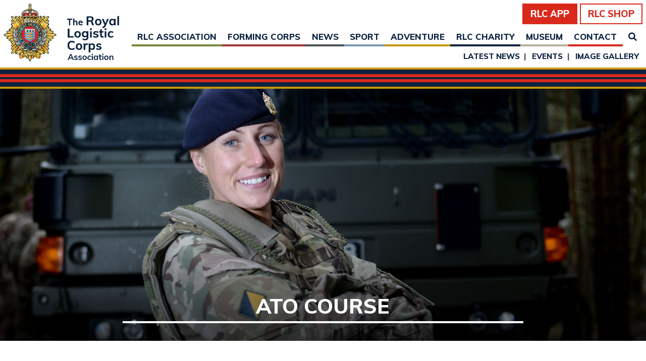

--- FILE ---
content_type: text/html; charset=UTF-8
request_url: https://www.royallogisticcorps.co.uk/tag/ato-course/
body_size: 57274
content:
<!DOCTYPE html><html lang="en-GB"><head><meta charset="UTF-8" /><meta name="viewport" content="width=device-width, initial-scale=1, maximum-scale=1"><link rel="apple-touch-icon" sizes="180x180" href="/apple-touch-icon.png"><link rel="icon" type="image/png" sizes="32x32" href="/favicon-32x32.png"><link rel="icon" type="image/png" sizes="16x16" href="/favicon-16x16.png"><link rel="manifest" href="/site.webmanifest"><link rel="mask-icon" href="/safari-pinned-tab.svg" color="#da291c"><meta name="apple-mobile-web-app-title" content="Royal Logistic Corps"><meta name="application-name" content="Royal Logistic Corps"><meta name="msapplication-TileColor" content="#FFFFFF"><meta name="theme-color" content="#FFFFFF"> <script src="[data-uri]" defer></script> <meta name='robots' content='index, follow, max-image-preview:large, max-snippet:-1, max-video-preview:-1' /><title>ATO course Archives - The Royal Logistic Corps</title><link rel="canonical" href="https://www.royallogisticcorps.co.uk/tag/ato-course/" /><meta property="og:locale" content="en_GB" /><meta property="og:type" content="article" /><meta property="og:title" content="ATO course Archives - The Royal Logistic Corps" /><meta property="og:url" content="https://www.royallogisticcorps.co.uk/tag/ato-course/" /><meta property="og:site_name" content="The Royal Logistic Corps" /><meta property="og:image" content="https://www.royallogisticcorps.co.uk/wp-content/uploads/2019/06/rlc_home.jpg" /><meta property="og:image:width" content="1600" /><meta property="og:image:height" content="944" /><meta property="og:image:type" content="image/jpeg" /><meta name="twitter:card" content="summary_large_image" /><meta name="twitter:site" content="@rhq_the_rlc" /> <script type="application/ld+json" class="yoast-schema-graph">{"@context":"https://schema.org","@graph":[{"@type":"CollectionPage","@id":"https://www.royallogisticcorps.co.uk/tag/ato-course/","url":"https://www.royallogisticcorps.co.uk/tag/ato-course/","name":"ATO course Archives - The Royal Logistic Corps","isPartOf":{"@id":"http://royallogisticcorps.co.uk.temp.link/#website"},"primaryImageOfPage":{"@id":"https://www.royallogisticcorps.co.uk/tag/ato-course/#primaryimage"},"image":{"@id":"https://www.royallogisticcorps.co.uk/tag/ato-course/#primaryimage"},"thumbnailUrl":"https://www.royallogisticcorps.co.uk/wp-content/uploads/2018/05/2-e1526055632565-1.jpg","breadcrumb":{"@id":"https://www.royallogisticcorps.co.uk/tag/ato-course/#breadcrumb"},"inLanguage":"en-GB"},{"@type":"ImageObject","inLanguage":"en-GB","@id":"https://www.royallogisticcorps.co.uk/tag/ato-course/#primaryimage","url":"https://www.royallogisticcorps.co.uk/wp-content/uploads/2018/05/2-e1526055632565-1.jpg","contentUrl":"https://www.royallogisticcorps.co.uk/wp-content/uploads/2018/05/2-e1526055632565-1.jpg","width":800,"height":600,"caption":"The celebrations begin!"},{"@type":"BreadcrumbList","@id":"https://www.royallogisticcorps.co.uk/tag/ato-course/#breadcrumb","itemListElement":[{"@type":"ListItem","position":1,"name":"Home","item":"https://www.royallogisticcorps.co.uk/"},{"@type":"ListItem","position":2,"name":"ATO course"}]},{"@type":"WebSite","@id":"http://royallogisticcorps.co.uk.temp.link/#website","url":"http://royallogisticcorps.co.uk.temp.link/","name":"The Royal Logistic Corps","description":"The Royal Logistic Corps","publisher":{"@id":"http://royallogisticcorps.co.uk.temp.link/#organization"},"potentialAction":[{"@type":"SearchAction","target":{"@type":"EntryPoint","urlTemplate":"http://royallogisticcorps.co.uk.temp.link/?s={search_term_string}"},"query-input":{"@type":"PropertyValueSpecification","valueRequired":true,"valueName":"search_term_string"}}],"inLanguage":"en-GB"},{"@type":"Organization","@id":"http://royallogisticcorps.co.uk.temp.link/#organization","name":"Royal Logistic Corps","url":"http://royallogisticcorps.co.uk.temp.link/","logo":{"@type":"ImageObject","inLanguage":"en-GB","@id":"http://royallogisticcorps.co.uk.temp.link/#/schema/logo/image/","url":"https://www.royallogisticcorps.co.uk/wp-content/uploads/2019/05/rlc.png","contentUrl":"https://www.royallogisticcorps.co.uk/wp-content/uploads/2019/05/rlc.png","width":206,"height":103,"caption":"Royal Logistic Corps"},"image":{"@id":"http://royallogisticcorps.co.uk.temp.link/#/schema/logo/image/"},"sameAs":["https://www.facebook.com/TheRoyalLogisticCorps","https://x.com/rhq_the_rlc","https://www.instagram.com/royallogisticcorps/","https://www.youtube.com/channel/UCQoqq-OX7jZ0aKqFx2FVjeQ"]}]}</script> <link rel='dns-prefetch' href='//www.royallogisticcorps.co.uk' /><link rel='dns-prefetch' href='//platform-api.sharethis.com' /><link rel='dns-prefetch' href='//maps.googleapis.com' /><link rel='dns-prefetch' href='//connect.facebook.net' /><link rel='dns-prefetch' href='//fonts.googleapis.com' /><link rel='dns-prefetch' href='//www.youtube.com' /><link rel="alternate" type="application/rss+xml" title="The Royal Logistic Corps &raquo; Feed" href="https://www.royallogisticcorps.co.uk/feed/" /><link rel="alternate" type="application/rss+xml" title="The Royal Logistic Corps &raquo; Comments Feed" href="https://www.royallogisticcorps.co.uk/comments/feed/" /><link rel="alternate" type="application/rss+xml" title="The Royal Logistic Corps &raquo; ATO course Tag Feed" href="https://www.royallogisticcorps.co.uk/tag/ato-course/feed/" /><link data-optimized="2" rel="stylesheet" href="https://www.royallogisticcorps.co.uk/wp-content/litespeed/css/10022e28f088bf868c1a31d0396c8f19.css?ver=00040" /><script type="text/javascript" src="https://www.royallogisticcorps.co.uk/wp-includes/js/jquery/jquery.min.js" id="jquery-core-js"></script> <script type="text/javascript" src="https://www.royallogisticcorps.co.uk/wp-includes/js/jquery/jquery-migrate.min.js" id="jquery-migrate-js" defer data-deferred="1"></script> <script type="text/javascript" src="https://www.royallogisticcorps.co.uk/wp-includes/js/jquery/ui/core.min.js" id="jquery-ui-core-js" defer data-deferred="1"></script> <script type="text/javascript" src="https://www.royallogisticcorps.co.uk/wp-includes/js/jquery/ui/mouse.min.js" id="jquery-ui-mouse-js" defer data-deferred="1"></script> <script type="text/javascript" src="https://www.royallogisticcorps.co.uk/wp-includes/js/jquery/ui/sortable.min.js" id="jquery-ui-sortable-js" defer data-deferred="1"></script> <script type="text/javascript" src="https://www.royallogisticcorps.co.uk/wp-includes/js/jquery/ui/datepicker.min.js" id="jquery-ui-datepicker-js" defer data-deferred="1"></script> <script type="text/javascript" id="jquery-ui-datepicker-js-after" src="[data-uri]" defer></script> <script type="text/javascript" src="https://www.royallogisticcorps.co.uk/wp-includes/js/jquery/ui/resizable.min.js" id="jquery-ui-resizable-js" defer data-deferred="1"></script> <script type="text/javascript" src="https://www.royallogisticcorps.co.uk/wp-includes/js/jquery/ui/draggable.min.js" id="jquery-ui-draggable-js" defer data-deferred="1"></script> <script type="text/javascript" src="https://www.royallogisticcorps.co.uk/wp-includes/js/jquery/ui/controlgroup.min.js" id="jquery-ui-controlgroup-js" defer data-deferred="1"></script> <script type="text/javascript" src="https://www.royallogisticcorps.co.uk/wp-includes/js/jquery/ui/checkboxradio.min.js" id="jquery-ui-checkboxradio-js" defer data-deferred="1"></script> <script type="text/javascript" src="https://www.royallogisticcorps.co.uk/wp-includes/js/jquery/ui/button.min.js" id="jquery-ui-button-js" defer data-deferred="1"></script> <script type="text/javascript" src="https://www.royallogisticcorps.co.uk/wp-includes/js/jquery/ui/dialog.min.js" id="jquery-ui-dialog-js" defer data-deferred="1"></script> <script type="text/javascript" id="events-manager-js-extra" src="[data-uri]" defer></script> <script type="text/javascript" src="https://www.royallogisticcorps.co.uk/wp-content/plugins/events-manager/includes/js/events-manager.js" id="events-manager-js" defer data-deferred="1"></script> <script type="text/javascript" src="https://www.royallogisticcorps.co.uk/wp-content/plugins/responsive-lightbox/assets/infinitescroll/infinite-scroll.pkgd.min.js" id="responsive-lightbox-infinite-scroll-js" defer data-deferred="1"></script> <script type="text/javascript" src="//platform-api.sharethis.com/js/sharethis.js?ver=8.5.3#property=65707e7c64d64c00127f1211&amp;product=gdpr-compliance-tool-v2&amp;source=simple-share-buttons-adder-wordpress" id="simple-share-buttons-adder-mu-js" defer data-deferred="1"></script> <script type="text/javascript" src="https://www.royallogisticcorps.co.uk/wp-content/plugins/woocommerce/assets/js/jquery-blockui/jquery.blockUI.min.js" id="wc-jquery-blockui-js" defer="defer" data-wp-strategy="defer"></script> <script type="text/javascript" id="wc-add-to-cart-js-extra" src="[data-uri]" defer></script> <script type="text/javascript" src="https://www.royallogisticcorps.co.uk/wp-content/plugins/woocommerce/assets/js/frontend/add-to-cart.min.js" id="wc-add-to-cart-js" defer="defer" data-wp-strategy="defer"></script> <script type="text/javascript" src="https://www.royallogisticcorps.co.uk/wp-content/plugins/woocommerce/assets/js/js-cookie/js.cookie.min.js" id="wc-js-cookie-js" defer="defer" data-wp-strategy="defer"></script> <script type="text/javascript" id="woocommerce-js-extra" src="[data-uri]" defer></script> <script type="text/javascript" src="https://www.royallogisticcorps.co.uk/wp-content/plugins/woocommerce/assets/js/frontend/woocommerce.min.js" id="woocommerce-js" defer="defer" data-wp-strategy="defer"></script> <script type="text/javascript" src="https://www.royallogisticcorps.co.uk/wp-content/plugins/generate-pdf-using-contact-form-7/assets/js/cf7-pdf-generation-public-min.js" id="cf7-pdf-generation-public-js-js" defer data-deferred="1"></script> <script type="text/javascript" src="https://www.royallogisticcorps.co.uk/wp-content/plugins/woocommerce/assets/js/selectWoo/selectWoo.full.min.js" id="selectWoo-js" defer="defer" data-wp-strategy="defer"></script> <script type="text/javascript" id="wc-country-select-js-extra" src="[data-uri]" defer></script> <script type="text/javascript" src="https://www.royallogisticcorps.co.uk/wp-content/plugins/woocommerce/assets/js/frontend/country-select.min.js" id="wc-country-select-js" defer="defer" data-wp-strategy="defer"></script> <script type="text/javascript" src="https://www.royallogisticcorps.co.uk/wp-content/plugins/store-locator-le/js/slp_core.min.js" id="slp_core-js" defer data-deferred="1"></script> <script type="text/javascript" id="slp_core-js-after" src="[data-uri]" defer></script> <script type="text/javascript" src="https://maps.googleapis.com/maps/api/js?libraries=geometry&amp;callback=slp.initMap&amp;language=en&amp;region=UK&amp;key=AIzaSyDWrDqU8P-vszeAhE_JnBWDjXpWpb7dT7Q&amp;ver=2311.17.01" id="google_maps-js" defer data-deferred="1"></script> <script type="text/javascript" src="https://www.royallogisticcorps.co.uk/wp-content/plugins/store-locator-le/js/wpslp.min.js" id="csl_script-js" defer data-deferred="1"></script> <link rel="https://api.w.org/" href="https://www.royallogisticcorps.co.uk/wp-json/" /><link rel="alternate" title="JSON" type="application/json" href="https://www.royallogisticcorps.co.uk/wp-json/wp/v2/tags/452" /><link rel="EditURI" type="application/rsd+xml" title="RSD" href="https://www.royallogisticcorps.co.uk/xmlrpc.php?rsd" /><noscript><style>.woocommerce-product-gallery{ opacity: 1 !important; }</style></noscript><link rel="icon" href="https://www.royallogisticcorps.co.uk/wp-content/uploads/2024/06/cropped-rlc-favicon-100x100.png" sizes="32x32" /><link rel="icon" href="https://www.royallogisticcorps.co.uk/wp-content/uploads/2024/06/cropped-rlc-favicon-300x300.png" sizes="192x192" /><link rel="apple-touch-icon" href="https://www.royallogisticcorps.co.uk/wp-content/uploads/2024/06/cropped-rlc-favicon-300x300.png" /><meta name="msapplication-TileImage" content="https://www.royallogisticcorps.co.uk/wp-content/uploads/2024/06/cropped-rlc-favicon-300x300.png" /></head><body class="archive tag tag-ato-course tag-452 wp-custom-logo wp-embed-responsive wp-theme-rlc has-side  theme-rlc woocommerce-no-js marketking_not_vendor">
<a class="skip-main" href="#container">Skip to main content</a><div id="wrapper" class="hfeed"><header id="header"><div id="branding"><div class="flexpad centre">
<a href="https://www.royallogisticcorps.co.uk/" class="custom-logo-link" rel="home"><img data-lazyloaded="1" src="[data-uri]" width="412" height="206" data-src="https://www.royallogisticcorps.co.uk/wp-content/uploads/2024/08/rlc-logo-new.png" class="custom-logo" alt="The Royal Logistic Corps" decoding="async" fetchpriority="high" /><noscript><img width="412" height="206" src="https://www.royallogisticcorps.co.uk/wp-content/uploads/2024/08/rlc-logo-new.png" class="custom-logo" alt="The Royal Logistic Corps" decoding="async" fetchpriority="high" /></noscript></a></div></div><div id="navigational"><div id="shoplink"><div class="flexpad right">
<a href="https://www.royallogisticcorps.co.uk/community/about-the-rlc-app/" title="RLC App" class="rlc-button rlc-button-bordered has-scarlet-background-color has-white-color" target="_blank">RLC App</a> <a href="https://rlcdirect.com/" title="RLC Shop" class="rlc-button rlc-button-hollow" target="_blank">RLC Shop</a> <a href="#" title="Search" class="searchtrigger mob"><i class="fas fa-search"></i></a></div></div><nav id="menu"><div class="flexpad flexpad-novert right"><div class="menu-main-menu-container"><ul id="menu-main-menu" class="mainmenu"><li id="menu-item-3880" class="menu-item menu-item-type-post_type menu-item-object-page menu-item-3880"><a href="https://www.royallogisticcorps.co.uk/who-we-are/">RLC Association</a></li><li id="menu-item-39995" class="menu-item menu-item-type-post_type menu-item-object-page menu-item-39995"><a href="https://www.royallogisticcorps.co.uk/forming-corps/">Forming Corps</a></li><li id="menu-item-3770" class="menu-item menu-item-type-post_type menu-item-object-page menu-item-3770"><a href="https://www.royallogisticcorps.co.uk/news/">News</a></li><li id="menu-item-3878" class="menu-item menu-item-type-post_type menu-item-object-page menu-item-3878"><a href="https://www.royallogisticcorps.co.uk/sports/">Sport</a></li><li id="menu-item-3877" class="menu-item menu-item-type-post_type menu-item-object-page menu-item-3877"><a href="https://www.royallogisticcorps.co.uk/adventure-training/">Adventure</a></li><li id="menu-item-3881" class="menu-item menu-item-type-post_type menu-item-object-page menu-item-3881"><a href="https://www.royallogisticcorps.co.uk/community/">RLC Charity</a></li><li id="menu-item-44639" class="menu-item menu-item-type-custom menu-item-object-custom menu-item-44639"><a href="https://rlcmuseum.com/">Museum</a></li><li id="menu-item-3773" class="menu-item menu-item-type-post_type menu-item-object-page menu-item-3773"><a href="https://www.royallogisticcorps.co.uk/contact/">Contact</a></li><li id="menu-item-3776" class="searchtrigger menu-item menu-item-type-custom menu-item-object-custom menu-item-3776"><a href="#"><i class="fas fa-search"></i></a></li></ul></div><ul class="submenu menuparent-3762"><li class="menu-item"><a href="https://www.royallogisticcorps.co.uk/news/latest-news/">Latest News</a></li><li class="menu-item"><a href="https://www.royallogisticcorps.co.uk/news/events/">Events</a></li><li class="menu-item"><a href="https://www.royallogisticcorps.co.uk/news/image-gallery/">Image Gallery</a></li></ul><div class="menu-main-menu-container"><ul id="menu-main-menu-1" class="slick-int dnd"><li class="menu-item menu-item-type-post_type menu-item-object-page menu-item-has-children menu-item-3880"><a href="https://www.royallogisticcorps.co.uk/who-we-are/">RLC Association</a><ul class="sub-menu"><li id="menu-item-7717" class="menu-item menu-item-type-custom menu-item-object-custom menu-item-7717"><a target="_blank" href="https://www.army.mod.uk/learn-and-explore/about-the-army/corps-regiments-and-units/royal-logistics-corps/">The Serving RLC</a></li><li id="menu-item-4208" class="menu-item menu-item-type-post_type menu-item-object-page menu-item-4208"><a href="https://www.royallogisticcorps.co.uk/who-we-are/the-rlc-association/">The RLC Association</a></li><li id="menu-item-4300" class="menu-item menu-item-type-post_type menu-item-object-page menu-item-4300"><a href="https://www.royallogisticcorps.co.uk/who-we-are/rlc-connect/">The RLC Institution</a></li><li id="menu-item-3994" class="menu-item menu-item-type-post_type menu-item-object-page menu-item-3994"><a href="https://www.royallogisticcorps.co.uk/who-we-are/acf-ccf-affiliated-units/">ACF / CCF</a></li></ul></li><li class="menu-item menu-item-type-post_type menu-item-object-page menu-item-has-children menu-item-39995"><a href="https://www.royallogisticcorps.co.uk/forming-corps/">Forming Corps</a><ul class="sub-menu"><li id="menu-item-39998" class="menu-item menu-item-type-post_type menu-item-object-page menu-item-39998"><a href="https://www.royallogisticcorps.co.uk/forming-corps/royal-corps-of-transport/">RCT</a></li><li id="menu-item-43129" class="menu-item menu-item-type-post_type menu-item-object-page menu-item-has-children menu-item-43129"><a href="https://www.royallogisticcorps.co.uk/forming-corps/royal-army-ordnance-corps-2/">RAOC</a><ul class="sub-menu"><li id="menu-item-43130" class="menu-item menu-item-type-post_type menu-item-object-page menu-item-43130"><a href="https://www.royallogisticcorps.co.uk/forming-corps/royal-army-ordnance-corps-2/raoc-structure/">Structure</a></li><li id="menu-item-43131" class="menu-item menu-item-type-post_type menu-item-object-page menu-item-43131"><a href="https://www.royallogisticcorps.co.uk/forming-corps/royal-army-ordnance-corps-2/raoc-history/">History</a></li><li id="menu-item-43133" class="menu-item menu-item-type-post_type menu-item-object-page menu-item-43133"><a href="https://www.royallogisticcorps.co.uk/forming-corps/royal-army-ordnance-corps-2/raoc-timeline-1299-1945/">Timeline</a></li><li id="menu-item-43134" class="menu-item menu-item-type-post_type menu-item-object-page menu-item-43134"><a href="https://www.royallogisticcorps.co.uk/forming-corps/royal-army-ordnance-corps-2/raoc-memories/">Memories</a></li><li id="menu-item-43135" class="menu-item menu-item-type-post_type menu-item-object-page menu-item-43135"><a href="https://www.royallogisticcorps.co.uk/forming-corps/royal-army-ordnance-corps-2/raoc-collect-march-motto/">Collect, March &#038; Motto</a></li><li id="menu-item-43132" class="menu-item menu-item-type-post_type menu-item-object-page menu-item-43132"><a href="https://www.royallogisticcorps.co.uk/forming-corps/royal-army-ordnance-corps-2/contact-the-raoc/">Contact the RAOC</a></li></ul></li><li id="menu-item-44189" class="menu-item menu-item-type-post_type menu-item-object-page menu-item-has-children menu-item-44189"><a href="https://www.royallogisticcorps.co.uk/forming-corps/acc-association-home/">ACC</a><ul class="sub-menu"><li id="menu-item-44187" class="menu-item menu-item-type-post_type menu-item-object-page menu-item-has-children menu-item-44187"><a href="https://www.royallogisticcorps.co.uk/forming-corps/acc-association-home/acc-association/">Association</a><ul class="sub-menu"><li id="menu-item-44188" class="menu-item menu-item-type-post_type menu-item-object-page menu-item-44188"><a href="https://www.royallogisticcorps.co.uk/forming-corps/acc-association-home/acc-association/acc-activity/">ACC Activity</a></li></ul></li><li id="menu-item-44184" class="menu-item menu-item-type-post_type menu-item-object-page menu-item-has-children menu-item-44184"><a href="https://www.royallogisticcorps.co.uk/forming-corps/acc-association-home/acc-structure/">Structure</a><ul class="sub-menu"><li id="menu-item-44181" class="menu-item menu-item-type-post_type menu-item-object-page menu-item-44181"><a href="https://www.royallogisticcorps.co.uk/forming-corps/acc-association-home/acc-structure/acc-golf-society/">ACC Golf Society</a></li><li id="menu-item-44182" class="menu-item menu-item-type-post_type menu-item-object-page menu-item-44182"><a href="https://www.royallogisticcorps.co.uk/forming-corps/acc-association-home/acc-structure/acc-officers-club/">ACC Officers’ Club</a></li><li id="menu-item-44183" class="menu-item menu-item-type-post_type menu-item-object-page menu-item-44183"><a href="https://www.royallogisticcorps.co.uk/forming-corps/acc-association-home/acc-structure/acc-airborne-chefs/">ACC Airborne Chefs</a></li></ul></li><li id="menu-item-44185" class="menu-item menu-item-type-post_type menu-item-object-page menu-item-44185"><a href="https://www.royallogisticcorps.co.uk/forming-corps/acc-association-home/acc-history/">History</a></li><li id="menu-item-44186" class="menu-item menu-item-type-post_type menu-item-object-page menu-item-44186"><a href="https://www.royallogisticcorps.co.uk/forming-corps/acc-association-home/acc-collect-march-colours/">Collect March Colours</a></li></ul></li><li id="menu-item-40000" class="menu-item menu-item-type-post_type menu-item-object-page menu-item-40000"><a href="https://www.royallogisticcorps.co.uk/forming-corps/royal-pioneer-corps/">RPC</a></li><li id="menu-item-39999" class="menu-item menu-item-type-post_type menu-item-object-page menu-item-39999"><a href="https://www.royallogisticcorps.co.uk/forming-corps/royal-engineers-postal-and-courier-services/">REPB</a></li></ul></li><li class="menu-item menu-item-type-post_type menu-item-object-page menu-item-has-children menu-item-3770"><a href="https://www.royallogisticcorps.co.uk/news/">News</a><ul class="sub-menu"><li id="menu-item-3771" class="menu-item menu-item-type-post_type menu-item-object-page current_page_parent menu-item-3771"><a href="https://www.royallogisticcorps.co.uk/news/latest-news/">Latest News</a></li><li id="menu-item-3772" class="menu-item menu-item-type-post_type menu-item-object-page menu-item-3772"><a href="https://www.royallogisticcorps.co.uk/news/events/">Events</a></li><li id="menu-item-3927" class="menu-item menu-item-type-post_type menu-item-object-page menu-item-3927"><a href="https://www.royallogisticcorps.co.uk/news/image-gallery/">Image Gallery</a></li></ul></li><li class="menu-item menu-item-type-post_type menu-item-object-page menu-item-has-children menu-item-3878"><a href="https://www.royallogisticcorps.co.uk/sports/">Sport</a><ul class="sub-menu"><li id="menu-item-4182" class="menu-item menu-item-type-post_type menu-item-object-page menu-item-4182"><a href="https://www.royallogisticcorps.co.uk/sports/sports-contacts/">Sports Clubs &#038; Associations</a></li><li id="menu-item-3939" class="menu-item menu-item-type-post_type menu-item-object-page menu-item-3939"><a href="https://www.royallogisticcorps.co.uk/sports/sports-fixtures-events/">Sports Fixtures &#038; Events</a></li><li id="menu-item-3968" class="menu-item menu-item-type-post_type menu-item-object-page menu-item-3968"><a href="https://www.royallogisticcorps.co.uk/sports/sports-awards/">Sports Awards</a></li><li id="menu-item-3973" class="menu-item menu-item-type-post_type menu-item-object-page menu-item-3973"><a href="https://www.royallogisticcorps.co.uk/sports/sponsorship/">Sponsorship</a></li></ul></li><li class="menu-item menu-item-type-post_type menu-item-object-page menu-item-has-children menu-item-3877"><a href="https://www.royallogisticcorps.co.uk/adventure-training/">Adventure</a><ul class="sub-menu"><li id="menu-item-4192" class="menu-item menu-item-type-post_type menu-item-object-page menu-item-4192"><a href="https://www.royallogisticcorps.co.uk/adventure-training/clubs-activities/">Clubs &#038; Activities</a></li><li id="menu-item-4355" class="menu-item menu-item-type-post_type menu-item-object-page menu-item-4355"><a href="https://www.royallogisticcorps.co.uk/adventure-training/low-gillerthwaite/">Low Gillerthwaite</a></li><li id="menu-item-6484" class="menu-item menu-item-type-post_type menu-item-object-page menu-item-6484"><a href="https://www.royallogisticcorps.co.uk/adventure-training/resources/">Resources</a></li></ul></li><li class="menu-item menu-item-type-post_type menu-item-object-page menu-item-has-children menu-item-3881"><a href="https://www.royallogisticcorps.co.uk/community/">RLC Charity</a><ul class="sub-menu"><li id="menu-item-4392" class="menu-item menu-item-type-post_type menu-item-object-page menu-item-4392"><a href="https://www.royallogisticcorps.co.uk/community/association-trust/">Association Trust</a></li><li id="menu-item-4413" class="menu-item menu-item-type-post_type menu-item-object-page menu-item-4413"><a href="https://www.royallogisticcorps.co.uk/community/benevolence-fund/">Benevolence</a></li><li id="menu-item-4437" class="menu-item menu-item-type-post_type menu-item-object-page menu-item-4437"><a href="https://www.royallogisticcorps.co.uk/community/welfare/">Welfare</a></li><li id="menu-item-4267" class="menu-item menu-item-type-post_type menu-item-object-page menu-item-4267"><a href="https://www.royallogisticcorps.co.uk/community/resettlement/">Resettlement</a></li></ul></li><li class="menu-item menu-item-type-custom menu-item-object-custom menu-item-44639"><a href="https://rlcmuseum.com/">Museum</a></li><li class="menu-item menu-item-type-post_type menu-item-object-page menu-item-has-children menu-item-3773"><a href="https://www.royallogisticcorps.co.uk/contact/">Contact</a><ul class="sub-menu"><li id="menu-item-3840" class="menu-item menu-item-type-post_type menu-item-object-page menu-item-3840"><a href="https://www.royallogisticcorps.co.uk/contact/">Contact Us</a></li><li id="menu-item-3774" class="menu-item menu-item-type-post_type menu-item-object-page menu-item-3774"><a href="https://www.royallogisticcorps.co.uk/contact/faq/">FAQS</a></li></ul></li><li class="searchtrigger menu-item menu-item-type-custom menu-item-object-custom menu-item-3776"><a href="#"><i class="fas fa-search"></i></a></li></ul></div></div></nav></div></header><div id="stripe" class="alignfull">
<span class="s4 has-yellow-background-color"></span>
<span class="s9 has-royal-blue-background-color"></span>
<span class="s6 has-scarlet-background-color"></span>
<span class="s4 has-royal-blue-background-color"></span>
<span class="s6 has-scarlet-background-color"></span>
<span class="s9 has-royal-blue-background-color"></span>
<span class="s4 has-yellow-background-color"></span></div><div id="search" class="alignfull"><form role="search" method="get" class="search-form" action="https://www.royallogisticcorps.co.uk/">
<label>
<span class="screen-reader-text">Search for:</span>
<input type="search" class="search-field" placeholder="Search &hellip;" value="" name="s" />
</label>
<input type="submit" class="search-submit" value="Search" /></form></div><div id="innerwrapper"><div id="container"><header class="rlc-fixed-hero mar_nt alignfull mar_nb" style="min-height:500px;background:transparent url(https://www.royallogisticcorps.co.uk/wp-content/themes/rlc/images/section-news.jpg) center center no-repeat;background-size:cover"><div class="rlc-fixed-hero-text" style="color:#FFF"><h1>ATO course</h1></div></header><section class="rlc-fixed-sub-hero mar_nt alignfull" style="color:;background:"><div class="rlc-fixed-sub-hero-text" style="color:"><p><a href="" title="" class="rlc-button" style="color:;background:"></a></p></div></section><main id="content"><div class="listposts"><article id="post-3074" class="rlc-wide post-3074 post type-post status-publish format-standard has-post-thumbnail hentry category-news tag-ammunition-technical-office tag-ato-course tag-felix-fund tag-guinness-world-record"><div class="flexpad">
<a href="https://www.royallogisticcorps.co.uk/hes-a-double-record-breaker/" title="He&#8217;s a double record breaker!"><img data-lazyloaded="1" src="[data-uri]" width="1000" height="700" data-src="https://www.royallogisticcorps.co.uk/wp-content/uploads/2018/05/2-e1526055632565-1-1000x700.jpg.webp" class="attachment-post-large size-post-large wp-post-image" alt="The celebrations begin!" decoding="async" /><noscript><img width="1000" height="700" src="https://www.royallogisticcorps.co.uk/wp-content/uploads/2018/05/2-e1526055632565-1-1000x700.jpg.webp" class="attachment-post-large size-post-large wp-post-image" alt="The celebrations begin!" decoding="async" /></noscript></a><h3 class="entry-title"><a href="https://www.royallogisticcorps.co.uk/hes-a-double-record-breaker/" title="He&#8217;s a double record breaker!" rel="bookmark" class="has-scarlet-color heavy uc noul">He&#8217;s a double record breaker!</a></h3><div class="entry-meta has-royal-blue-color">
<span class="entry-date">11th May 2018</span></div><div class="entry-summary has-grey-39-color"><p>Congratulations go to Capt Mark Gibbs, trainee Ammunition Technical Officer for smashing not one, but two Guinness World Records for the fastest half marathon in&#8230;</p></div><div class="read-more"><a href="https://www.royallogisticcorps.co.uk/hes-a-double-record-breaker/" title="He&#8217;s a double record breaker!" rel="bookmark" class="rlc-button has-scarlet-background-color has-white-color">Read more</a></div></div></article></div></main><aside id="sidebar"><div id="primary" class="widget-area"><ul class="xoxo"><li id="categories-2" class="widget-container widget_categories"><h3 class="widget-title">News Categories</h3><ul><li class="cat-item cat-item-286"><a href="https://www.royallogisticcorps.co.uk/category/adventurous-training/">Adventure Training</a></li><li class="cat-item cat-item-283"><a href="https://www.royallogisticcorps.co.uk/category/awards/">Awards</a></li><li class="cat-item cat-item-587"><a href="https://www.royallogisticcorps.co.uk/category/careers/">Careers</a></li><li class="cat-item cat-item-589"><a href="https://www.royallogisticcorps.co.uk/category/case-studies/">Case Studies</a></li><li class="cat-item cat-item-588"><a href="https://www.royallogisticcorps.co.uk/category/community/">Community</a></li><li class="cat-item cat-item-294"><a href="https://www.royallogisticcorps.co.uk/category/institution/">Institution</a></li><li class="cat-item cat-item-192"><a href="https://www.royallogisticcorps.co.uk/category/museum/">Museum</a></li><li class="cat-item cat-item-78"><a href="https://www.royallogisticcorps.co.uk/category/news/">News</a></li><li class="cat-item cat-item-1022"><a href="https://www.royallogisticcorps.co.uk/category/raoc-news/">RAOC News &amp; Events</a></li><li class="cat-item cat-item-421"><a href="https://www.royallogisticcorps.co.uk/category/rlc25/">RLC 25</a></li><li class="cat-item cat-item-198"><a href="https://www.royallogisticcorps.co.uk/category/sports/">Sports</a></li><li class="cat-item cat-item-104"><a href="https://www.royallogisticcorps.co.uk/category/welfare/">Welfare</a></li></ul></li><li id="rlc_yearly_archive_widget-2" class="widget-container rlc_yearly_archive_widget"><h3 class="widget-title">News Archives</h3><ul><li><span><a href="https://www.royallogisticcorps.co.uk/2025/" title="2025 archives">2025</a></span><ul><li><a href='https://www.royallogisticcorps.co.uk/2025/12/'>December</a></li><li><a href='https://www.royallogisticcorps.co.uk/2025/07/'>July</a></li><li><a href='https://www.royallogisticcorps.co.uk/2025/05/'>May</a></li><li><a href='https://www.royallogisticcorps.co.uk/2025/03/'>March</a></li><li><a href='https://www.royallogisticcorps.co.uk/2025/02/'>February</a></li></ul><li><li><span><a href="https://www.royallogisticcorps.co.uk/2024/" title="2024 archives">2024</a></span><ul><li><a href='https://www.royallogisticcorps.co.uk/2024/11/'>November</a></li><li><a href='https://www.royallogisticcorps.co.uk/2024/09/'>September</a></li><li><a href='https://www.royallogisticcorps.co.uk/2024/08/'>August</a></li><li><a href='https://www.royallogisticcorps.co.uk/2024/05/'>May</a></li><li><a href='https://www.royallogisticcorps.co.uk/2024/04/'>April</a></li><li><a href='https://www.royallogisticcorps.co.uk/2024/03/'>March</a></li></ul></li><li><span><a href="https://www.royallogisticcorps.co.uk/2023/" title="2023 archives">2023</a></span></li><li><span><a href="https://www.royallogisticcorps.co.uk/2022/" title="2022 archives">2022</a></span></li><li><span><a href="https://www.royallogisticcorps.co.uk/2021/" title="2021 archives">2021</a></span></li><li><span><a href="https://www.royallogisticcorps.co.uk/2020/" title="2020 archives">2020</a></span></li><li><span><a href="https://www.royallogisticcorps.co.uk/2019/" title="2019 archives">2019</a></span></li><li><span><a href="https://www.royallogisticcorps.co.uk/2018/" title="2018 archives">2018</a></span></li><li><span><a href="https://www.royallogisticcorps.co.uk/2017/" title="2017 archives">2017</a></span></li><li><span><a href="https://www.royallogisticcorps.co.uk/2016/" title="2016 archives">2016</a></span></li><li><span><a href="https://www.royallogisticcorps.co.uk/2015/" title="2015 archives">2015</a></span></li><li><span><a href="https://www.royallogisticcorps.co.uk/2014/" title="2014 archives">2014</a></span></li></ul></li></ul></div></aside></div></div><section id="socialmedia" class="has-pale-grey-green-background-color"><div class="inner-wrapper"><div class="full"><div class="flexpad centre"><h2 class="uc">See What The RLC Has Been Up To</h2><h3 class="left"><i class="fab fa-instagram fa-2x"></i> The Royal Logistic Corps</h3><div id="sb_instagram"  class="sbi sbi_mob_col_1 sbi_tab_col_2 sbi_col_10 sbi_disable_mobile" style="padding-bottom: 10px; width: 100%;"	 data-feedid="*1"  data-res="thumb" data-cols="10" data-colsmobile="1" data-colstablet="2" data-num="10" data-nummobile="" data-item-padding="5"	 data-shortcode-atts="{}"  data-postid="3074" data-locatornonce="85b9d4487e" data-imageaspectratio="1:1" data-sbi-flags="favorLocal"><div id="sbi_images"  style="gap: 10px;"><div class="sbi_item sbi_type_carousel sbi_new sbi_transition"
id="sbi_18333823126158774" data-date="1733140813"><div class="sbi_photo_wrap">
<a class="sbi_photo" href="https://www.instagram.com/p/DDE0AASsbDn/" target="_blank" rel="noopener nofollow"
data-full-res="https://scontent-lhr6-2.cdninstagram.com/v/t39.30808-6/468852573_589386890287054_8298043534973938921_n.jpg?_nc_cat=104&#038;ccb=1-7&#038;_nc_sid=18de74&#038;_nc_ohc=BDTPcr-sd0sQ7kNvgEjelRX&#038;_nc_zt=23&#038;_nc_ht=scontent-lhr6-2.cdninstagram.com&#038;edm=ANo9K5cEAAAA&#038;_nc_gid=Ay88IixHULvOQm5oR2Tegiu&#038;oh=00_AYAh_gQBVSQCEsPs72-Znx-MPIyVtVg9c9aeV4_-4_kf4g&#038;oe=6756350B"
data-img-src-set="{&quot;d&quot;:&quot;https:\/\/scontent-lhr6-2.cdninstagram.com\/v\/t39.30808-6\/468852573_589386890287054_8298043534973938921_n.jpg?_nc_cat=104&amp;ccb=1-7&amp;_nc_sid=18de74&amp;_nc_ohc=BDTPcr-sd0sQ7kNvgEjelRX&amp;_nc_zt=23&amp;_nc_ht=scontent-lhr6-2.cdninstagram.com&amp;edm=ANo9K5cEAAAA&amp;_nc_gid=Ay88IixHULvOQm5oR2Tegiu&amp;oh=00_AYAh_gQBVSQCEsPs72-Znx-MPIyVtVg9c9aeV4_-4_kf4g&amp;oe=6756350B&quot;,&quot;150&quot;:&quot;https:\/\/scontent-lhr6-2.cdninstagram.com\/v\/t39.30808-6\/468852573_589386890287054_8298043534973938921_n.jpg?_nc_cat=104&amp;ccb=1-7&amp;_nc_sid=18de74&amp;_nc_ohc=BDTPcr-sd0sQ7kNvgEjelRX&amp;_nc_zt=23&amp;_nc_ht=scontent-lhr6-2.cdninstagram.com&amp;edm=ANo9K5cEAAAA&amp;_nc_gid=Ay88IixHULvOQm5oR2Tegiu&amp;oh=00_AYAh_gQBVSQCEsPs72-Znx-MPIyVtVg9c9aeV4_-4_kf4g&amp;oe=6756350B&quot;,&quot;320&quot;:&quot;https:\/\/www.royallogisticcorps.co.uk\/wp-content\/uploads\/sb-instagram-feed-images\/468852573_589386890287054_8298043534973938921_nlow.webp&quot;,&quot;640&quot;:&quot;https:\/\/www.royallogisticcorps.co.uk\/wp-content\/uploads\/sb-instagram-feed-images\/468852573_589386890287054_8298043534973938921_nfull.webp&quot;}">
<span class="sbi-screenreader">The Catering Training Wing recently visited @royal</span>
<svg class="svg-inline--fa fa-clone fa-w-16 sbi_lightbox_carousel_icon" aria-hidden="true" aria-label="Clone" data-fa-proƒcessed="" data-prefix="far" data-icon="clone" role="img" xmlns="http://www.w3.org/2000/svg" viewBox="0 0 512 512">
<path fill="currentColor" d="M464 0H144c-26.51 0-48 21.49-48 48v48H48c-26.51 0-48 21.49-48 48v320c0 26.51 21.49 48 48 48h320c26.51 0 48-21.49 48-48v-48h48c26.51 0 48-21.49 48-48V48c0-26.51-21.49-48-48-48zM362 464H54a6 6 0 0 1-6-6V150a6 6 0 0 1 6-6h42v224c0 26.51 21.49 48 48 48h224v42a6 6 0 0 1-6 6zm96-96H150a6 6 0 0 1-6-6V54a6 6 0 0 1 6-6h308a6 6 0 0 1 6 6v308a6 6 0 0 1-6 6z"></path>
</svg>						<img data-lazyloaded="1" src="[data-uri]" data-src="https://www.royallogisticcorps.co.uk/wp-content/plugins/instagram-feed/img/placeholder.png" alt="The Catering Training Wing recently visited @royalhospitalchelsea, where the  @chelseapensioners judged 20 incredible Christmas cakes baked by our talented trainees from the Army Defence Chef Basic Course and Army Chef Class One Course.This unforgettable day wasn’t just about showcasing culinary skills, it was an inspiring opportunity to connect with the Pensioners, learn from their stories, and explore the rich history of Army catering at the Royal Hospital Chelsea.To learn more about the Royal Hospital Chelsea and its incredible community, visit: www.chelsea-pensioners.co.uk.For more on how the ACTT empowers Army chefs, check out: www.theactt.co.uk." aria-hidden="true"><noscript><img src="https://www.royallogisticcorps.co.uk/wp-content/plugins/instagram-feed/img/placeholder.png" alt="The Catering Training Wing recently visited @royalhospitalchelsea, where the  @chelseapensioners judged 20 incredible Christmas cakes baked by our talented trainees from the Army Defence Chef Basic Course and Army Chef Class One Course.This unforgettable day wasn’t just about showcasing culinary skills, it was an inspiring opportunity to connect with the Pensioners, learn from their stories, and explore the rich history of Army catering at the Royal Hospital Chelsea.To learn more about the Royal Hospital Chelsea and its incredible community, visit: www.chelsea-pensioners.co.uk.For more on how the ACTT empowers Army chefs, check out: www.theactt.co.uk." aria-hidden="true"></noscript>
</a></div></div><div class="sbi_item sbi_type_carousel sbi_new sbi_transition"
id="sbi_18033769883346470" data-date="1732812235"><div class="sbi_photo_wrap">
<a class="sbi_photo" href="https://www.instagram.com/p/DC7BSU6smGS/" target="_blank" rel="noopener nofollow"
data-full-res="https://scontent-lhr6-2.cdninstagram.com/v/t39.30808-6/468732367_586915140534229_4353661607175862760_n.jpg?_nc_cat=100&#038;ccb=1-7&#038;_nc_sid=18de74&#038;_nc_ohc=ZnarQJg1pR4Q7kNvgHdi5gg&#038;_nc_zt=23&#038;_nc_ht=scontent-lhr6-2.cdninstagram.com&#038;edm=ANo9K5cEAAAA&#038;_nc_gid=Ay88IixHULvOQm5oR2Tegiu&#038;oh=00_AYAgXvT2sNOna0Kvg0RjMDouAaJdFgpvXQU8zKPrnP-wYg&#038;oe=675631FF"
data-img-src-set="{&quot;d&quot;:&quot;https:\/\/scontent-lhr6-2.cdninstagram.com\/v\/t39.30808-6\/468732367_586915140534229_4353661607175862760_n.jpg?_nc_cat=100&amp;ccb=1-7&amp;_nc_sid=18de74&amp;_nc_ohc=ZnarQJg1pR4Q7kNvgHdi5gg&amp;_nc_zt=23&amp;_nc_ht=scontent-lhr6-2.cdninstagram.com&amp;edm=ANo9K5cEAAAA&amp;_nc_gid=Ay88IixHULvOQm5oR2Tegiu&amp;oh=00_AYAgXvT2sNOna0Kvg0RjMDouAaJdFgpvXQU8zKPrnP-wYg&amp;oe=675631FF&quot;,&quot;150&quot;:&quot;https:\/\/scontent-lhr6-2.cdninstagram.com\/v\/t39.30808-6\/468732367_586915140534229_4353661607175862760_n.jpg?_nc_cat=100&amp;ccb=1-7&amp;_nc_sid=18de74&amp;_nc_ohc=ZnarQJg1pR4Q7kNvgHdi5gg&amp;_nc_zt=23&amp;_nc_ht=scontent-lhr6-2.cdninstagram.com&amp;edm=ANo9K5cEAAAA&amp;_nc_gid=Ay88IixHULvOQm5oR2Tegiu&amp;oh=00_AYAgXvT2sNOna0Kvg0RjMDouAaJdFgpvXQU8zKPrnP-wYg&amp;oe=675631FF&quot;,&quot;320&quot;:&quot;https:\/\/www.royallogisticcorps.co.uk\/wp-content\/uploads\/sb-instagram-feed-images\/468732367_586915140534229_4353661607175862760_nlow.webp&quot;,&quot;640&quot;:&quot;https:\/\/www.royallogisticcorps.co.uk\/wp-content\/uploads\/sb-instagram-feed-images\/468732367_586915140534229_4353661607175862760_nfull.webp&quot;}">
<span class="sbi-screenreader">RLC Connect (formerly the RLC Foundation) has been</span>
<svg class="svg-inline--fa fa-clone fa-w-16 sbi_lightbox_carousel_icon" aria-hidden="true" aria-label="Clone" data-fa-proƒcessed="" data-prefix="far" data-icon="clone" role="img" xmlns="http://www.w3.org/2000/svg" viewBox="0 0 512 512">
<path fill="currentColor" d="M464 0H144c-26.51 0-48 21.49-48 48v48H48c-26.51 0-48 21.49-48 48v320c0 26.51 21.49 48 48 48h320c26.51 0 48-21.49 48-48v-48h48c26.51 0 48-21.49 48-48V48c0-26.51-21.49-48-48-48zM362 464H54a6 6 0 0 1-6-6V150a6 6 0 0 1 6-6h42v224c0 26.51 21.49 48 48 48h224v42a6 6 0 0 1-6 6zm96-96H150a6 6 0 0 1-6-6V54a6 6 0 0 1 6-6h308a6 6 0 0 1 6 6v308a6 6 0 0 1-6 6z"></path>
</svg>						<img data-lazyloaded="1" src="[data-uri]" data-src="https://www.royallogisticcorps.co.uk/wp-content/plugins/instagram-feed/img/placeholder.png" alt="RLC Connect (formerly the RLC Foundation) has been leading the way in professional excellence within The Royal Logistic Corps. Based in Aldershot, RLC Connect plays a vital role in bridging the gap between military and civilian logistics.From innovative seminars to award-winning competitions, RLC Connect empowers RLC soldiers and officers with the tools and connections to excel. It’s more than just development; it is a platform for leadership, growth, and career opportunities, including seamless transitions to civilian careers.For more details, visit RLC Connect at Wellington House, Aldershot or check out their resources online" aria-hidden="true"><noscript><img src="https://www.royallogisticcorps.co.uk/wp-content/plugins/instagram-feed/img/placeholder.png" alt="RLC Connect (formerly the RLC Foundation) has been leading the way in professional excellence within The Royal Logistic Corps. Based in Aldershot, RLC Connect plays a vital role in bridging the gap between military and civilian logistics.From innovative seminars to award-winning competitions, RLC Connect empowers RLC soldiers and officers with the tools and connections to excel. It’s more than just development; it is a platform for leadership, growth, and career opportunities, including seamless transitions to civilian careers.For more details, visit RLC Connect at Wellington House, Aldershot or check out their resources online" aria-hidden="true"></noscript>
</a></div></div><div class="sbi_item sbi_type_carousel sbi_new sbi_transition"
id="sbi_17997142229704972" data-date="1732215615"><div class="sbi_photo_wrap">
<a class="sbi_photo" href="https://www.instagram.com/p/DCpPUyxseNc/" target="_blank" rel="noopener nofollow"
data-full-res="https://scontent-lhr8-2.cdninstagram.com/v/t39.30808-6/468027277_582196274339449_7860423572892946672_n.jpg?_nc_cat=103&#038;ccb=1-7&#038;_nc_sid=18de74&#038;_nc_ohc=2zTSE_UrElsQ7kNvgGPUjKQ&#038;_nc_zt=23&#038;_nc_ht=scontent-lhr8-2.cdninstagram.com&#038;edm=ANo9K5cEAAAA&#038;_nc_gid=Ay88IixHULvOQm5oR2Tegiu&#038;oh=00_AYCJK-cvjmta5tC4uDenUIPrP3uCXyL-E39iBMTG3b9quQ&#038;oe=67563288"
data-img-src-set="{&quot;d&quot;:&quot;https:\/\/scontent-lhr8-2.cdninstagram.com\/v\/t39.30808-6\/468027277_582196274339449_7860423572892946672_n.jpg?_nc_cat=103&amp;ccb=1-7&amp;_nc_sid=18de74&amp;_nc_ohc=2zTSE_UrElsQ7kNvgGPUjKQ&amp;_nc_zt=23&amp;_nc_ht=scontent-lhr8-2.cdninstagram.com&amp;edm=ANo9K5cEAAAA&amp;_nc_gid=Ay88IixHULvOQm5oR2Tegiu&amp;oh=00_AYCJK-cvjmta5tC4uDenUIPrP3uCXyL-E39iBMTG3b9quQ&amp;oe=67563288&quot;,&quot;150&quot;:&quot;https:\/\/scontent-lhr8-2.cdninstagram.com\/v\/t39.30808-6\/468027277_582196274339449_7860423572892946672_n.jpg?_nc_cat=103&amp;ccb=1-7&amp;_nc_sid=18de74&amp;_nc_ohc=2zTSE_UrElsQ7kNvgGPUjKQ&amp;_nc_zt=23&amp;_nc_ht=scontent-lhr8-2.cdninstagram.com&amp;edm=ANo9K5cEAAAA&amp;_nc_gid=Ay88IixHULvOQm5oR2Tegiu&amp;oh=00_AYCJK-cvjmta5tC4uDenUIPrP3uCXyL-E39iBMTG3b9quQ&amp;oe=67563288&quot;,&quot;320&quot;:&quot;https:\/\/www.royallogisticcorps.co.uk\/wp-content\/uploads\/sb-instagram-feed-images\/468027277_582196274339449_7860423572892946672_nlow.webp&quot;,&quot;640&quot;:&quot;https:\/\/www.royallogisticcorps.co.uk\/wp-content\/uploads\/sb-instagram-feed-images\/468027277_582196274339449_7860423572892946672_nfull.webp&quot;}">
<span class="sbi-screenreader">The UK Armed Forces Equestrian Championships (UKAF</span>
<svg class="svg-inline--fa fa-clone fa-w-16 sbi_lightbox_carousel_icon" aria-hidden="true" aria-label="Clone" data-fa-proƒcessed="" data-prefix="far" data-icon="clone" role="img" xmlns="http://www.w3.org/2000/svg" viewBox="0 0 512 512">
<path fill="currentColor" d="M464 0H144c-26.51 0-48 21.49-48 48v48H48c-26.51 0-48 21.49-48 48v320c0 26.51 21.49 48 48 48h320c26.51 0 48-21.49 48-48v-48h48c26.51 0 48-21.49 48-48V48c0-26.51-21.49-48-48-48zM362 464H54a6 6 0 0 1-6-6V150a6 6 0 0 1 6-6h42v224c0 26.51 21.49 48 48 48h224v42a6 6 0 0 1-6 6zm96-96H150a6 6 0 0 1-6-6V54a6 6 0 0 1 6-6h308a6 6 0 0 1 6 6v308a6 6 0 0 1-6 6z"></path>
</svg>						<img data-lazyloaded="1" src="[data-uri]" data-src="https://www.royallogisticcorps.co.uk/wp-content/plugins/instagram-feed/img/placeholder.png" alt="The UK Armed Forces Equestrian Championships (UKAFEC) brought incredible competition to Bury Farm Equestrian Centre! The event featured dressage, showjumping, and for the first time ever showing, as teams from the Army, Royal Navy, Royal Air Force, and Emergency Services battled it out.The RLC team shone brightly, with standout performances, from Maj Hewins, 2Lt Leung, Cpl Dodds and Cpl McLean-Ward.Interested in joining the action? Equestrian sports are open to all skill levels! Reach out to us for more info." aria-hidden="true"><noscript><img src="https://www.royallogisticcorps.co.uk/wp-content/plugins/instagram-feed/img/placeholder.png" alt="The UK Armed Forces Equestrian Championships (UKAFEC) brought incredible competition to Bury Farm Equestrian Centre! The event featured dressage, showjumping, and for the first time ever showing, as teams from the Army, Royal Navy, Royal Air Force, and Emergency Services battled it out.The RLC team shone brightly, with standout performances, from Maj Hewins, 2Lt Leung, Cpl Dodds and Cpl McLean-Ward.Interested in joining the action? Equestrian sports are open to all skill levels! Reach out to us for more info." aria-hidden="true"></noscript>
</a></div></div><div class="sbi_item sbi_type_carousel sbi_new sbi_transition"
id="sbi_18006687953673941" data-date="1731924717"><div class="sbi_photo_wrap">
<a class="sbi_photo" href="https://www.instagram.com/p/DCgkexYO_9l/" target="_blank" rel="noopener nofollow"
data-full-res="https://scontent-lhr6-2.cdninstagram.com/v/t51.29350-15/467405490_1106098284469678_1971533101854735834_n.heic?stp=dst-jpg&#038;_nc_cat=104&#038;ccb=1-7&#038;_nc_sid=18de74&#038;_nc_ohc=kNznXswur34Q7kNvgGEvtvF&#038;_nc_zt=23&#038;_nc_ht=scontent-lhr6-2.cdninstagram.com&#038;edm=ANo9K5cEAAAA&#038;_nc_gid=Ay88IixHULvOQm5oR2Tegiu&#038;oh=00_AYCnlcKHNgrULPpJGc0eeRlefnA68_UEw8LaVHdCWl4VGw&#038;oe=6756341E"
data-img-src-set="{&quot;d&quot;:&quot;https:\/\/scontent-lhr6-2.cdninstagram.com\/v\/t51.29350-15\/467405490_1106098284469678_1971533101854735834_n.heic?stp=dst-jpg&amp;_nc_cat=104&amp;ccb=1-7&amp;_nc_sid=18de74&amp;_nc_ohc=kNznXswur34Q7kNvgGEvtvF&amp;_nc_zt=23&amp;_nc_ht=scontent-lhr6-2.cdninstagram.com&amp;edm=ANo9K5cEAAAA&amp;_nc_gid=Ay88IixHULvOQm5oR2Tegiu&amp;oh=00_AYCnlcKHNgrULPpJGc0eeRlefnA68_UEw8LaVHdCWl4VGw&amp;oe=6756341E&quot;,&quot;150&quot;:&quot;https:\/\/scontent-lhr6-2.cdninstagram.com\/v\/t51.29350-15\/467405490_1106098284469678_1971533101854735834_n.heic?stp=dst-jpg&amp;_nc_cat=104&amp;ccb=1-7&amp;_nc_sid=18de74&amp;_nc_ohc=kNznXswur34Q7kNvgGEvtvF&amp;_nc_zt=23&amp;_nc_ht=scontent-lhr6-2.cdninstagram.com&amp;edm=ANo9K5cEAAAA&amp;_nc_gid=Ay88IixHULvOQm5oR2Tegiu&amp;oh=00_AYCnlcKHNgrULPpJGc0eeRlefnA68_UEw8LaVHdCWl4VGw&amp;oe=6756341E&quot;,&quot;320&quot;:&quot;https:\/\/www.royallogisticcorps.co.uk\/wp-content\/uploads\/sb-instagram-feed-images\/467405490_1106098284469678_1971533101854735834_n.heiclow.webp&quot;,&quot;640&quot;:&quot;https:\/\/www.royallogisticcorps.co.uk\/wp-content\/uploads\/sb-instagram-feed-images\/467405490_1106098284469678_1971533101854735834_n.heicfull.webp&quot;}">
<span class="sbi-screenreader">Congratulations to all the winners at the Army Spo</span>
<svg class="svg-inline--fa fa-clone fa-w-16 sbi_lightbox_carousel_icon" aria-hidden="true" aria-label="Clone" data-fa-proƒcessed="" data-prefix="far" data-icon="clone" role="img" xmlns="http://www.w3.org/2000/svg" viewBox="0 0 512 512">
<path fill="currentColor" d="M464 0H144c-26.51 0-48 21.49-48 48v48H48c-26.51 0-48 21.49-48 48v320c0 26.51 21.49 48 48 48h320c26.51 0 48-21.49 48-48v-48h48c26.51 0 48-21.49 48-48V48c0-26.51-21.49-48-48-48zM362 464H54a6 6 0 0 1-6-6V150a6 6 0 0 1 6-6h42v224c0 26.51 21.49 48 48 48h224v42a6 6 0 0 1-6 6zm96-96H150a6 6 0 0 1-6-6V54a6 6 0 0 1 6-6h308a6 6 0 0 1 6 6v308a6 6 0 0 1-6 6z"></path>
</svg>						<img data-lazyloaded="1" src="[data-uri]" data-src="https://www.royallogisticcorps.co.uk/wp-content/plugins/instagram-feed/img/placeholder.png" alt="Congratulations to all the winners at the Army Sports Awards 2024! A special shoutout to the RLC for their incredible achievement, claiming the titles of Major Unit and Reserve Unit winners, as well as Sportsman and Sports Official of the Year.Find out more about the winners and nominees from the link in our bio @royallogisticcorps" aria-hidden="true"><noscript><img src="https://www.royallogisticcorps.co.uk/wp-content/plugins/instagram-feed/img/placeholder.png" alt="Congratulations to all the winners at the Army Sports Awards 2024! A special shoutout to the RLC for their incredible achievement, claiming the titles of Major Unit and Reserve Unit winners, as well as Sportsman and Sports Official of the Year.Find out more about the winners and nominees from the link in our bio @royallogisticcorps" aria-hidden="true"></noscript>
</a></div></div><div class="sbi_item sbi_type_carousel sbi_new sbi_transition"
id="sbi_18093740560493227" data-date="1731344878"><div class="sbi_photo_wrap">
<a class="sbi_photo" href="https://www.instagram.com/p/DCPShnCt7RU/" target="_blank" rel="noopener nofollow"
data-full-res="https://scontent-lhr8-2.cdninstagram.com/v/t51.29350-15/466429691_1694052194505352_2887764088661866385_n.heic?stp=dst-jpg&#038;_nc_cat=106&#038;ccb=1-7&#038;_nc_sid=18de74&#038;_nc_ohc=8UobR3EVFm0Q7kNvgHhi9NM&#038;_nc_zt=23&#038;_nc_ht=scontent-lhr8-2.cdninstagram.com&#038;edm=ANo9K5cEAAAA&#038;_nc_gid=Ay88IixHULvOQm5oR2Tegiu&#038;oh=00_AYBfzMct_yk4Sof8yeH7K1-ikuxv6pVYJH1gzrB5l3__tQ&#038;oe=67560C1A"
data-img-src-set="{&quot;d&quot;:&quot;https:\/\/scontent-lhr8-2.cdninstagram.com\/v\/t51.29350-15\/466429691_1694052194505352_2887764088661866385_n.heic?stp=dst-jpg&amp;_nc_cat=106&amp;ccb=1-7&amp;_nc_sid=18de74&amp;_nc_ohc=8UobR3EVFm0Q7kNvgHhi9NM&amp;_nc_zt=23&amp;_nc_ht=scontent-lhr8-2.cdninstagram.com&amp;edm=ANo9K5cEAAAA&amp;_nc_gid=Ay88IixHULvOQm5oR2Tegiu&amp;oh=00_AYBfzMct_yk4Sof8yeH7K1-ikuxv6pVYJH1gzrB5l3__tQ&amp;oe=67560C1A&quot;,&quot;150&quot;:&quot;https:\/\/scontent-lhr8-2.cdninstagram.com\/v\/t51.29350-15\/466429691_1694052194505352_2887764088661866385_n.heic?stp=dst-jpg&amp;_nc_cat=106&amp;ccb=1-7&amp;_nc_sid=18de74&amp;_nc_ohc=8UobR3EVFm0Q7kNvgHhi9NM&amp;_nc_zt=23&amp;_nc_ht=scontent-lhr8-2.cdninstagram.com&amp;edm=ANo9K5cEAAAA&amp;_nc_gid=Ay88IixHULvOQm5oR2Tegiu&amp;oh=00_AYBfzMct_yk4Sof8yeH7K1-ikuxv6pVYJH1gzrB5l3__tQ&amp;oe=67560C1A&quot;,&quot;320&quot;:&quot;https:\/\/www.royallogisticcorps.co.uk\/wp-content\/uploads\/sb-instagram-feed-images\/466429691_1694052194505352_2887764088661866385_n.heiclow.webp&quot;,&quot;640&quot;:&quot;https:\/\/www.royallogisticcorps.co.uk\/wp-content\/uploads\/sb-instagram-feed-images\/466429691_1694052194505352_2887764088661866385_n.heicfull.webp&quot;}">
<span class="sbi-screenreader">The Remembrance Parade at Worthy Down saw members </span>
<svg class="svg-inline--fa fa-clone fa-w-16 sbi_lightbox_carousel_icon" aria-hidden="true" aria-label="Clone" data-fa-proƒcessed="" data-prefix="far" data-icon="clone" role="img" xmlns="http://www.w3.org/2000/svg" viewBox="0 0 512 512">
<path fill="currentColor" d="M464 0H144c-26.51 0-48 21.49-48 48v48H48c-26.51 0-48 21.49-48 48v320c0 26.51 21.49 48 48 48h320c26.51 0 48-21.49 48-48v-48h48c26.51 0 48-21.49 48-48V48c0-26.51-21.49-48-48-48zM362 464H54a6 6 0 0 1-6-6V150a6 6 0 0 1 6-6h42v224c0 26.51 21.49 48 48 48h224v42a6 6 0 0 1-6 6zm96-96H150a6 6 0 0 1-6-6V54a6 6 0 0 1 6-6h308a6 6 0 0 1 6 6v308a6 6 0 0 1-6 6z"></path>
</svg>						<img data-lazyloaded="1" src="[data-uri]" data-src="https://www.royallogisticcorps.co.uk/wp-content/plugins/instagram-feed/img/placeholder.png" alt="The Remembrance Parade at Worthy Down saw members of the RLC Headquarters, amongst many others paying their respects as they remember those who gave everything for our tomorrow. #lestweforget" aria-hidden="true"><noscript><img src="https://www.royallogisticcorps.co.uk/wp-content/plugins/instagram-feed/img/placeholder.png" alt="The Remembrance Parade at Worthy Down saw members of the RLC Headquarters, amongst many others paying their respects as they remember those who gave everything for our tomorrow. #lestweforget" aria-hidden="true"></noscript>
</a></div></div><div class="sbi_item sbi_type_video sbi_new sbi_transition"
id="sbi_18057156034883444" data-date="1731221795"><div class="sbi_photo_wrap">
<a class="sbi_photo" href="https://www.instagram.com/reel/DCLnh8LNKEb/" target="_blank" rel="noopener nofollow"
data-full-res="https://scontent-lhr6-2.cdninstagram.com/v/t51.75761-15/466416235_18450631795068273_2130855962320183636_n.jpg?_nc_cat=100&#038;ccb=1-7&#038;_nc_sid=18de74&#038;_nc_ohc=zmn34quLwNwQ7kNvgEtmQen&#038;_nc_zt=23&#038;_nc_ht=scontent-lhr6-2.cdninstagram.com&#038;edm=ANo9K5cEAAAA&#038;_nc_gid=Ay88IixHULvOQm5oR2Tegiu&#038;oh=00_AYDZ80BTsaWJnL36vEjx0a6snymIkN_rprSQoVHZpZmhJA&#038;oe=67561EDB"
data-img-src-set="{&quot;d&quot;:&quot;https:\/\/scontent-lhr6-2.cdninstagram.com\/v\/t51.75761-15\/466416235_18450631795068273_2130855962320183636_n.jpg?_nc_cat=100&amp;ccb=1-7&amp;_nc_sid=18de74&amp;_nc_ohc=zmn34quLwNwQ7kNvgEtmQen&amp;_nc_zt=23&amp;_nc_ht=scontent-lhr6-2.cdninstagram.com&amp;edm=ANo9K5cEAAAA&amp;_nc_gid=Ay88IixHULvOQm5oR2Tegiu&amp;oh=00_AYDZ80BTsaWJnL36vEjx0a6snymIkN_rprSQoVHZpZmhJA&amp;oe=67561EDB&quot;,&quot;150&quot;:&quot;https:\/\/scontent-lhr6-2.cdninstagram.com\/v\/t51.75761-15\/466416235_18450631795068273_2130855962320183636_n.jpg?_nc_cat=100&amp;ccb=1-7&amp;_nc_sid=18de74&amp;_nc_ohc=zmn34quLwNwQ7kNvgEtmQen&amp;_nc_zt=23&amp;_nc_ht=scontent-lhr6-2.cdninstagram.com&amp;edm=ANo9K5cEAAAA&amp;_nc_gid=Ay88IixHULvOQm5oR2Tegiu&amp;oh=00_AYDZ80BTsaWJnL36vEjx0a6snymIkN_rprSQoVHZpZmhJA&amp;oe=67561EDB&quot;,&quot;320&quot;:&quot;https:\/\/www.royallogisticcorps.co.uk\/wp-content\/uploads\/sb-instagram-feed-images\/466416235_18450631795068273_2130855962320183636_nlow.webp&quot;,&quot;640&quot;:&quot;https:\/\/www.royallogisticcorps.co.uk\/wp-content\/uploads\/sb-instagram-feed-images\/466416235_18450631795068273_2130855962320183636_nfull.webp&quot;}">
<span class="sbi-screenreader">Today, as the Nation observes Remembrance Sunday, </span>
<svg style="color: rgba(255,255,255,1)" class="svg-inline--fa fa-play fa-w-14 sbi_playbtn" aria-label="Play" aria-hidden="true" data-fa-processed="" data-prefix="fa" data-icon="play" role="presentation" xmlns="http://www.w3.org/2000/svg" viewBox="0 0 448 512"><path fill="currentColor" d="M424.4 214.7L72.4 6.6C43.8-10.3 0 6.1 0 47.9V464c0 37.5 40.7 60.1 72.4 41.3l352-208c31.4-18.5 31.5-64.1 0-82.6z"></path></svg>			<img data-lazyloaded="1" src="[data-uri]" data-src="https://www.royallogisticcorps.co.uk/wp-content/plugins/instagram-feed/img/placeholder.png" alt="Today, as the Nation observes Remembrance Sunday, we honour the courage and resilience of those who served. We will always remember the sacrifices and express our gratitude for the freedoms we cherish. Lest we forget." aria-hidden="true"><noscript><img src="https://www.royallogisticcorps.co.uk/wp-content/plugins/instagram-feed/img/placeholder.png" alt="Today, as the Nation observes Remembrance Sunday, we honour the courage and resilience of those who served. We will always remember the sacrifices and express our gratitude for the freedoms we cherish. Lest we forget." aria-hidden="true"></noscript>
</a></div></div><div class="sbi_item sbi_type_image sbi_new sbi_transition"
id="sbi_18468544294036471" data-date="1730995406"><div class="sbi_photo_wrap">
<a class="sbi_photo" href="https://www.instagram.com/p/DCE39beNBdX/" target="_blank" rel="noopener nofollow"
data-full-res="https://scontent-lhr8-2.cdninstagram.com/v/t51.29350-15/466375066_1331646551542987_8031350182198902084_n.heic?stp=dst-jpg&#038;_nc_cat=106&#038;ccb=1-7&#038;_nc_sid=18de74&#038;_nc_ohc=hZ2f6dvcG9IQ7kNvgGLQwT2&#038;_nc_zt=23&#038;_nc_ht=scontent-lhr8-2.cdninstagram.com&#038;edm=ANo9K5cEAAAA&#038;_nc_gid=Ay88IixHULvOQm5oR2Tegiu&#038;oh=00_AYADLbrENjGb0SCyH0S11YlTwXvKPjPlerkC6pN5RLjdpA&#038;oe=67562B80"
data-img-src-set="{&quot;d&quot;:&quot;https:\/\/scontent-lhr8-2.cdninstagram.com\/v\/t51.29350-15\/466375066_1331646551542987_8031350182198902084_n.heic?stp=dst-jpg&amp;_nc_cat=106&amp;ccb=1-7&amp;_nc_sid=18de74&amp;_nc_ohc=hZ2f6dvcG9IQ7kNvgGLQwT2&amp;_nc_zt=23&amp;_nc_ht=scontent-lhr8-2.cdninstagram.com&amp;edm=ANo9K5cEAAAA&amp;_nc_gid=Ay88IixHULvOQm5oR2Tegiu&amp;oh=00_AYADLbrENjGb0SCyH0S11YlTwXvKPjPlerkC6pN5RLjdpA&amp;oe=67562B80&quot;,&quot;150&quot;:&quot;https:\/\/scontent-lhr8-2.cdninstagram.com\/v\/t51.29350-15\/466375066_1331646551542987_8031350182198902084_n.heic?stp=dst-jpg&amp;_nc_cat=106&amp;ccb=1-7&amp;_nc_sid=18de74&amp;_nc_ohc=hZ2f6dvcG9IQ7kNvgGLQwT2&amp;_nc_zt=23&amp;_nc_ht=scontent-lhr8-2.cdninstagram.com&amp;edm=ANo9K5cEAAAA&amp;_nc_gid=Ay88IixHULvOQm5oR2Tegiu&amp;oh=00_AYADLbrENjGb0SCyH0S11YlTwXvKPjPlerkC6pN5RLjdpA&amp;oe=67562B80&quot;,&quot;320&quot;:&quot;https:\/\/www.royallogisticcorps.co.uk\/wp-content\/uploads\/sb-instagram-feed-images\/466375066_1331646551542987_8031350182198902084_n.heiclow.webp&quot;,&quot;640&quot;:&quot;https:\/\/www.royallogisticcorps.co.uk\/wp-content\/uploads\/sb-instagram-feed-images\/466375066_1331646551542987_8031350182198902084_n.heicfull.webp&quot;}">
<span class="sbi-screenreader">Congratulations to all the RLC promoted to Warrant</span>
<img data-lazyloaded="1" src="[data-uri]" data-src="https://www.royallogisticcorps.co.uk/wp-content/plugins/instagram-feed/img/placeholder.png" alt="Congratulations to all the RLC promoted to Warrant Officer Class 1. A massive achievement, well done all." aria-hidden="true"><noscript><img src="https://www.royallogisticcorps.co.uk/wp-content/plugins/instagram-feed/img/placeholder.png" alt="Congratulations to all the RLC promoted to Warrant Officer Class 1. A massive achievement, well done all." aria-hidden="true"></noscript>
</a></div></div><div class="sbi_item sbi_type_carousel sbi_new sbi_transition"
id="sbi_18018767372327977" data-date="1730908793"><div class="sbi_photo_wrap">
<a class="sbi_photo" href="https://www.instagram.com/p/DCCSwodsiHo/" target="_blank" rel="noopener nofollow"
data-full-res="https://scontent-lhr8-2.cdninstagram.com/v/t39.30808-6/465702579_572095178682892_3267128916198749224_n.jpg?_nc_cat=106&#038;ccb=1-7&#038;_nc_sid=18de74&#038;_nc_ohc=sc7U163-DSkQ7kNvgHRbmZz&#038;_nc_zt=23&#038;_nc_ht=scontent-lhr8-2.cdninstagram.com&#038;edm=ANo9K5cEAAAA&#038;_nc_gid=Ay88IixHULvOQm5oR2Tegiu&#038;oh=00_AYBgX_U3gAwO72TV6MB5Z7WmvFK8YzS0wuB4LP-yS0chMA&#038;oe=67561B4D"
data-img-src-set="{&quot;d&quot;:&quot;https:\/\/scontent-lhr8-2.cdninstagram.com\/v\/t39.30808-6\/465702579_572095178682892_3267128916198749224_n.jpg?_nc_cat=106&amp;ccb=1-7&amp;_nc_sid=18de74&amp;_nc_ohc=sc7U163-DSkQ7kNvgHRbmZz&amp;_nc_zt=23&amp;_nc_ht=scontent-lhr8-2.cdninstagram.com&amp;edm=ANo9K5cEAAAA&amp;_nc_gid=Ay88IixHULvOQm5oR2Tegiu&amp;oh=00_AYBgX_U3gAwO72TV6MB5Z7WmvFK8YzS0wuB4LP-yS0chMA&amp;oe=67561B4D&quot;,&quot;150&quot;:&quot;https:\/\/scontent-lhr8-2.cdninstagram.com\/v\/t39.30808-6\/465702579_572095178682892_3267128916198749224_n.jpg?_nc_cat=106&amp;ccb=1-7&amp;_nc_sid=18de74&amp;_nc_ohc=sc7U163-DSkQ7kNvgHRbmZz&amp;_nc_zt=23&amp;_nc_ht=scontent-lhr8-2.cdninstagram.com&amp;edm=ANo9K5cEAAAA&amp;_nc_gid=Ay88IixHULvOQm5oR2Tegiu&amp;oh=00_AYBgX_U3gAwO72TV6MB5Z7WmvFK8YzS0wuB4LP-yS0chMA&amp;oe=67561B4D&quot;,&quot;320&quot;:&quot;https:\/\/www.royallogisticcorps.co.uk\/wp-content\/uploads\/sb-instagram-feed-images\/465702579_572095178682892_3267128916198749224_nlow.webp&quot;,&quot;640&quot;:&quot;https:\/\/www.royallogisticcorps.co.uk\/wp-content\/uploads\/sb-instagram-feed-images\/465702579_572095178682892_3267128916198749224_nfull.webp&quot;}">
<span class="sbi-screenreader">On 31 October The Master, Mrs Catherine Carr of Th</span>
<svg class="svg-inline--fa fa-clone fa-w-16 sbi_lightbox_carousel_icon" aria-hidden="true" aria-label="Clone" data-fa-proƒcessed="" data-prefix="far" data-icon="clone" role="img" xmlns="http://www.w3.org/2000/svg" viewBox="0 0 512 512">
<path fill="currentColor" d="M464 0H144c-26.51 0-48 21.49-48 48v48H48c-26.51 0-48 21.49-48 48v320c0 26.51 21.49 48 48 48h320c26.51 0 48-21.49 48-48v-48h48c26.51 0 48-21.49 48-48V48c0-26.51-21.49-48-48-48zM362 464H54a6 6 0 0 1-6-6V150a6 6 0 0 1 6-6h42v224c0 26.51 21.49 48 48 48h224v42a6 6 0 0 1-6 6zm96-96H150a6 6 0 0 1-6-6V54a6 6 0 0 1 6-6h308a6 6 0 0 1 6 6v308a6 6 0 0 1-6 6z"></path>
</svg>						<img data-lazyloaded="1" src="[data-uri]" data-src="https://www.royallogisticcorps.co.uk/wp-content/plugins/instagram-feed/img/placeholder.png" alt="On 31 October The Master, Mrs Catherine Carr of The Worshipful Company of Gold and Silver Wyre Drawers signed the Armed Forces Covenant along with Col Powell, Colonel RLC, who signed on behalf of the Armed Forces.In attendance were Members of the Company’s Armed Forces affiliations including The Royal Logistic Corps, 814 NAS Royal Navy, and the Royal Air Force the Kings Colour Squadron, Music Services and RAF Northolt, along with Veterans and still serving members from the Regular and the Reserve Forces." aria-hidden="true"><noscript><img src="https://www.royallogisticcorps.co.uk/wp-content/plugins/instagram-feed/img/placeholder.png" alt="On 31 October The Master, Mrs Catherine Carr of The Worshipful Company of Gold and Silver Wyre Drawers signed the Armed Forces Covenant along with Col Powell, Colonel RLC, who signed on behalf of the Armed Forces.In attendance were Members of the Company’s Armed Forces affiliations including The Royal Logistic Corps, 814 NAS Royal Navy, and the Royal Air Force the Kings Colour Squadron, Music Services and RAF Northolt, along with Veterans and still serving members from the Regular and the Reserve Forces." aria-hidden="true"></noscript>
</a></div></div><div class="sbi_item sbi_type_carousel sbi_new sbi_transition"
id="sbi_18049520944807207" data-date="1729684338"><div class="sbi_photo_wrap">
<a class="sbi_photo" href="https://www.instagram.com/p/DBdzTAkMe8W/" target="_blank" rel="noopener nofollow"
data-full-res="https://scontent-lhr6-1.cdninstagram.com/v/t39.30808-6/464336101_562224439669966_4424022185536454274_n.jpg?_nc_cat=110&#038;ccb=1-7&#038;_nc_sid=18de74&#038;_nc_ohc=LqqDRy-SEeQQ7kNvgEDrLDI&#038;_nc_zt=23&#038;_nc_ht=scontent-lhr6-1.cdninstagram.com&#038;edm=ANo9K5cEAAAA&#038;_nc_gid=Ay88IixHULvOQm5oR2Tegiu&#038;oh=00_AYAufBuJCZtjWxXuoHcO7bF0ly2Hdcw_yBCtrMsuENw1pw&#038;oe=67560221"
data-img-src-set="{&quot;d&quot;:&quot;https:\/\/scontent-lhr6-1.cdninstagram.com\/v\/t39.30808-6\/464336101_562224439669966_4424022185536454274_n.jpg?_nc_cat=110&amp;ccb=1-7&amp;_nc_sid=18de74&amp;_nc_ohc=LqqDRy-SEeQQ7kNvgEDrLDI&amp;_nc_zt=23&amp;_nc_ht=scontent-lhr6-1.cdninstagram.com&amp;edm=ANo9K5cEAAAA&amp;_nc_gid=Ay88IixHULvOQm5oR2Tegiu&amp;oh=00_AYAufBuJCZtjWxXuoHcO7bF0ly2Hdcw_yBCtrMsuENw1pw&amp;oe=67560221&quot;,&quot;150&quot;:&quot;https:\/\/scontent-lhr6-1.cdninstagram.com\/v\/t39.30808-6\/464336101_562224439669966_4424022185536454274_n.jpg?_nc_cat=110&amp;ccb=1-7&amp;_nc_sid=18de74&amp;_nc_ohc=LqqDRy-SEeQQ7kNvgEDrLDI&amp;_nc_zt=23&amp;_nc_ht=scontent-lhr6-1.cdninstagram.com&amp;edm=ANo9K5cEAAAA&amp;_nc_gid=Ay88IixHULvOQm5oR2Tegiu&amp;oh=00_AYAufBuJCZtjWxXuoHcO7bF0ly2Hdcw_yBCtrMsuENw1pw&amp;oe=67560221&quot;,&quot;320&quot;:&quot;https:\/\/www.royallogisticcorps.co.uk\/wp-content\/uploads\/sb-instagram-feed-images\/464336101_562224439669966_4424022185536454274_nlow.webp&quot;,&quot;640&quot;:&quot;https:\/\/www.royallogisticcorps.co.uk\/wp-content\/uploads\/sb-instagram-feed-images\/464336101_562224439669966_4424022185536454274_nfull.webp&quot;}">
<span class="sbi-screenreader">Exercise Northern Strike was the ultimate test of </span>
<svg class="svg-inline--fa fa-clone fa-w-16 sbi_lightbox_carousel_icon" aria-hidden="true" aria-label="Clone" data-fa-proƒcessed="" data-prefix="far" data-icon="clone" role="img" xmlns="http://www.w3.org/2000/svg" viewBox="0 0 512 512">
<path fill="currentColor" d="M464 0H144c-26.51 0-48 21.49-48 48v48H48c-26.51 0-48 21.49-48 48v320c0 26.51 21.49 48 48 48h320c26.51 0 48-21.49 48-48v-48h48c26.51 0 48-21.49 48-48V48c0-26.51-21.49-48-48-48zM362 464H54a6 6 0 0 1-6-6V150a6 6 0 0 1 6-6h42v224c0 26.51 21.49 48 48 48h224v42a6 6 0 0 1-6 6zm96-96H150a6 6 0 0 1-6-6V54a6 6 0 0 1 6-6h308a6 6 0 0 1 6 6v308a6 6 0 0 1-6 6z"></path>
</svg>						<img data-lazyloaded="1" src="[data-uri]" data-src="https://www.royallogisticcorps.co.uk/wp-content/plugins/instagram-feed/img/placeholder.png" alt="Exercise Northern Strike was the ultimate test of grit, determination, and teamwork. Regiments from across the Royal Logistic Corps competed in a series of challenging military skills, from vehicle recognition to battlefield casualty drills.After tackling these stands, teams set off on an 8km weighted march, pushing through obstacles before moving straight into the RMT, where they swiftly transported vital supplies under pressure. A sharp test of accuracy followed on the 25m range, then a final 2km weighted run—finishing with a stretcher carry. True resilience and camaraderie were on full display!#WeAreTheRLC #youbelonghere #wesustain" aria-hidden="true"><noscript><img src="https://www.royallogisticcorps.co.uk/wp-content/plugins/instagram-feed/img/placeholder.png" alt="Exercise Northern Strike was the ultimate test of grit, determination, and teamwork. Regiments from across the Royal Logistic Corps competed in a series of challenging military skills, from vehicle recognition to battlefield casualty drills.After tackling these stands, teams set off on an 8km weighted march, pushing through obstacles before moving straight into the RMT, where they swiftly transported vital supplies under pressure. A sharp test of accuracy followed on the 25m range, then a final 2km weighted run—finishing with a stretcher carry. True resilience and camaraderie were on full display!#WeAreTheRLC #youbelonghere #wesustain" aria-hidden="true"></noscript>
</a></div></div><div class="sbi_item sbi_type_carousel sbi_new sbi_transition"
id="sbi_18084271939519859" data-date="1729438308"><div class="sbi_photo_wrap">
<a class="sbi_photo" href="https://www.instagram.com/p/DBWeB_ws27c/" target="_blank" rel="noopener nofollow"
data-full-res="https://scontent-lhr6-2.cdninstagram.com/v/t39.30808-6/463869081_560263286532748_7284706372571906378_n.jpg?_nc_cat=100&#038;ccb=1-7&#038;_nc_sid=18de74&#038;_nc_ohc=A42X9ZIQb40Q7kNvgHG7PEp&#038;_nc_zt=23&#038;_nc_ht=scontent-lhr6-2.cdninstagram.com&#038;edm=ANo9K5cEAAAA&#038;_nc_gid=Ay88IixHULvOQm5oR2Tegiu&#038;oh=00_AYBPMf4LcPTrq40mE7dVAcwvA7FN7y12yY4h3vrTzkemGg&#038;oe=6756210F"
data-img-src-set="{&quot;d&quot;:&quot;https:\/\/scontent-lhr6-2.cdninstagram.com\/v\/t39.30808-6\/463869081_560263286532748_7284706372571906378_n.jpg?_nc_cat=100&amp;ccb=1-7&amp;_nc_sid=18de74&amp;_nc_ohc=A42X9ZIQb40Q7kNvgHG7PEp&amp;_nc_zt=23&amp;_nc_ht=scontent-lhr6-2.cdninstagram.com&amp;edm=ANo9K5cEAAAA&amp;_nc_gid=Ay88IixHULvOQm5oR2Tegiu&amp;oh=00_AYBPMf4LcPTrq40mE7dVAcwvA7FN7y12yY4h3vrTzkemGg&amp;oe=6756210F&quot;,&quot;150&quot;:&quot;https:\/\/scontent-lhr6-2.cdninstagram.com\/v\/t39.30808-6\/463869081_560263286532748_7284706372571906378_n.jpg?_nc_cat=100&amp;ccb=1-7&amp;_nc_sid=18de74&amp;_nc_ohc=A42X9ZIQb40Q7kNvgHG7PEp&amp;_nc_zt=23&amp;_nc_ht=scontent-lhr6-2.cdninstagram.com&amp;edm=ANo9K5cEAAAA&amp;_nc_gid=Ay88IixHULvOQm5oR2Tegiu&amp;oh=00_AYBPMf4LcPTrq40mE7dVAcwvA7FN7y12yY4h3vrTzkemGg&amp;oe=6756210F&quot;,&quot;320&quot;:&quot;https:\/\/www.royallogisticcorps.co.uk\/wp-content\/uploads\/sb-instagram-feed-images\/463869081_560263286532748_7284706372571906378_nlow.webp&quot;,&quot;640&quot;:&quot;https:\/\/www.royallogisticcorps.co.uk\/wp-content\/uploads\/sb-instagram-feed-images\/463869081_560263286532748_7284706372571906378_nfull.webp&quot;}">
<span class="sbi-screenreader">7 Regiment RLC came together for a special Orzel D</span>
<svg class="svg-inline--fa fa-clone fa-w-16 sbi_lightbox_carousel_icon" aria-hidden="true" aria-label="Clone" data-fa-proƒcessed="" data-prefix="far" data-icon="clone" role="img" xmlns="http://www.w3.org/2000/svg" viewBox="0 0 512 512">
<path fill="currentColor" d="M464 0H144c-26.51 0-48 21.49-48 48v48H48c-26.51 0-48 21.49-48 48v320c0 26.51 21.49 48 48 48h320c26.51 0 48-21.49 48-48v-48h48c26.51 0 48-21.49 48-48V48c0-26.51-21.49-48-48-48zM362 464H54a6 6 0 0 1-6-6V150a6 6 0 0 1 6-6h42v224c0 26.51 21.49 48 48 48h224v42a6 6 0 0 1-6 6zm96-96H150a6 6 0 0 1-6-6V54a6 6 0 0 1 6-6h308a6 6 0 0 1 6 6v308a6 6 0 0 1-6 6z"></path>
</svg>						<img data-lazyloaded="1" src="[data-uri]" data-src="https://www.royallogisticcorps.co.uk/wp-content/plugins/instagram-feed/img/placeholder.png" alt="7 Regiment RLC came together for a special Orzel Day parade, honouring remarkable achievements of the regiment. King’s Coronation Medals and operational medals were presented by Maj Gen D Capps CBE in his final duty as RLC Colonel Commandant, alongside Brig A Gearey OBE and Maj Gen (Retd) C Steirn CBE. The day ended with celebratory dinners, bringing together officers, WOs, SNCOs, and soldiers to reflect on a year of dedication and success. #WeAreTheRLC #youbelonghere #wesustain" aria-hidden="true"><noscript><img src="https://www.royallogisticcorps.co.uk/wp-content/plugins/instagram-feed/img/placeholder.png" alt="7 Regiment RLC came together for a special Orzel Day parade, honouring remarkable achievements of the regiment. King’s Coronation Medals and operational medals were presented by Maj Gen D Capps CBE in his final duty as RLC Colonel Commandant, alongside Brig A Gearey OBE and Maj Gen (Retd) C Steirn CBE. The day ended with celebratory dinners, bringing together officers, WOs, SNCOs, and soldiers to reflect on a year of dedication and success. #WeAreTheRLC #youbelonghere #wesustain" aria-hidden="true"></noscript>
</a></div></div></div><div id="sbi_load" ><button class="sbi_load_btn"
type="button"  style="background: rgb(12,35,64);color: rgb(255,255,255);">
<span class="sbi_btn_text" >Load More…</span>
<span class="sbi_loader sbi_hidden" style="background-color: rgb(255, 255, 255);" aria-hidden="true"></span>
</button>
<span class="sbi_follow_btn sbi_custom" >
<a target="_blank"
rel="nofollow noopener"  href="https://www.instagram.com/royallogisticcorps/" style="background: rgb(12,35,64);color: rgb(255,255,255);">
<svg class="svg-inline--fa fa-instagram fa-w-14" aria-hidden="true" data-fa-processed="" aria-label="Instagram" data-prefix="fab" data-icon="instagram" role="img" viewBox="0 0 448 512">
<path fill="currentColor" d="M224.1 141c-63.6 0-114.9 51.3-114.9 114.9s51.3 114.9 114.9 114.9S339 319.5 339 255.9 287.7 141 224.1 141zm0 189.6c-41.1 0-74.7-33.5-74.7-74.7s33.5-74.7 74.7-74.7 74.7 33.5 74.7 74.7-33.6 74.7-74.7 74.7zm146.4-194.3c0 14.9-12 26.8-26.8 26.8-14.9 0-26.8-12-26.8-26.8s12-26.8 26.8-26.8 26.8 12 26.8 26.8zm76.1 27.2c-1.7-35.9-9.9-67.7-36.2-93.9-26.2-26.2-58-34.4-93.9-36.2-37-2.1-147.9-2.1-184.9 0-35.8 1.7-67.6 9.9-93.9 36.1s-34.4 58-36.2 93.9c-2.1 37-2.1 147.9 0 184.9 1.7 35.9 9.9 67.7 36.2 93.9s58 34.4 93.9 36.2c37 2.1 147.9 2.1 184.9 0 35.9-1.7 67.7-9.9 93.9-36.2 26.2-26.2 34.4-58 36.2-93.9 2.1-37 2.1-147.8 0-184.8zM398.8 388c-7.8 19.6-22.9 34.7-42.6 42.6-29.5 11.7-99.5 9-132.1 9s-102.7 2.6-132.1-9c-19.6-7.8-34.7-22.9-42.6-42.6-11.7-29.5-9-99.5-9-132.1s-2.6-102.7 9-132.1c7.8-19.6 22.9-34.7 42.6-42.6 29.5-11.7 99.5-9 132.1-9s102.7-2.6 132.1 9c19.6 7.8 34.7 22.9 42.6 42.6 11.7 29.5 9 99.5 9 132.1s2.7 102.7-9 132.1z"></path>
</svg>				<span>Follow on Instagram</span>
</a>
</span></div>
<span class="sbi_resized_image_data" data-feed-id="*1"
data-resized="{&quot;18075849106483928&quot;:{&quot;id&quot;:&quot;437962144_444701501422261_5239042653535268228_n&quot;,&quot;ratio&quot;:&quot;1.00&quot;,&quot;sizes&quot;:{&quot;full&quot;:640,&quot;low&quot;:320,&quot;thumb&quot;:150},&quot;extension&quot;:&quot;.jpg&quot;},&quot;18004182593266031&quot;:{&quot;id&quot;:&quot;438745521_446050991287312_7217278940933980401_n&quot;,&quot;ratio&quot;:&quot;1.00&quot;,&quot;sizes&quot;:{&quot;full&quot;:640,&quot;low&quot;:320,&quot;thumb&quot;:150},&quot;extension&quot;:&quot;.jpg&quot;},&quot;18067786333464537&quot;:{&quot;id&quot;:&quot;438128295_448938900998521_5145537099509627718_n&quot;,&quot;ratio&quot;:&quot;1.33&quot;,&quot;sizes&quot;:{&quot;full&quot;:640,&quot;low&quot;:320,&quot;thumb&quot;:150},&quot;extension&quot;:&quot;.jpg&quot;},&quot;18003894944293758&quot;:{&quot;id&quot;:&quot;440561475_450219597537118_2563918395546175849_n&quot;,&quot;ratio&quot;:&quot;1.50&quot;,&quot;sizes&quot;:{&quot;full&quot;:640,&quot;low&quot;:320,&quot;thumb&quot;:150},&quot;extension&quot;:&quot;.jpg&quot;},&quot;18013425059351198&quot;:{&quot;id&quot;:&quot;440465582_452072354018509_5544223796060146983_n&quot;,&quot;ratio&quot;:&quot;0.80&quot;,&quot;sizes&quot;:{&quot;full&quot;:640,&quot;low&quot;:320,&quot;thumb&quot;:150},&quot;extension&quot;:&quot;.jpg&quot;},&quot;17901743669902028&quot;:{&quot;id&quot;:&quot;440561299_450168634208881_3418249103619999777_n&quot;,&quot;ratio&quot;:&quot;1.50&quot;,&quot;sizes&quot;:{&quot;full&quot;:640,&quot;low&quot;:320,&quot;thumb&quot;:150},&quot;extension&quot;:&quot;.jpg&quot;},&quot;18043936324774697&quot;:{&quot;id&quot;:&quot;441961449_455723400320071_1644887579402141470_n&quot;,&quot;ratio&quot;:&quot;1.91&quot;,&quot;sizes&quot;:{&quot;full&quot;:640,&quot;low&quot;:320,&quot;thumb&quot;:150},&quot;extension&quot;:&quot;.jpg&quot;},&quot;18012673133371794&quot;:{&quot;id&quot;:&quot;441498930_455053443720400_5622644041711554735_n&quot;,&quot;ratio&quot;:&quot;1.91&quot;,&quot;sizes&quot;:{&quot;full&quot;:640,&quot;low&quot;:320,&quot;thumb&quot;:150},&quot;extension&quot;:&quot;.jpg&quot;},&quot;18057706633570810&quot;:{&quot;id&quot;:&quot;442386814_458137700078641_6597512085071930374_n&quot;,&quot;ratio&quot;:&quot;0.80&quot;,&quot;sizes&quot;:{&quot;full&quot;:640,&quot;low&quot;:320,&quot;thumb&quot;:150},&quot;extension&quot;:&quot;.jpg&quot;},&quot;17890083942018335&quot;:{&quot;id&quot;:&quot;442472261_457536480138763_6500150378970700165_n&quot;,&quot;ratio&quot;:&quot;1.00&quot;,&quot;sizes&quot;:{&quot;full&quot;:640,&quot;low&quot;:320,&quot;thumb&quot;:150},&quot;extension&quot;:&quot;.jpg&quot;},&quot;18062670841557350&quot;:{&quot;id&quot;:&quot;441468114_458108186748259_8505726855337591341_n&quot;,&quot;ratio&quot;:&quot;0.80&quot;,&quot;sizes&quot;:{&quot;full&quot;:640,&quot;low&quot;:320,&quot;thumb&quot;:150},&quot;extension&quot;:&quot;.jpg&quot;},&quot;18299628913083159&quot;:{&quot;id&quot;:&quot;442428380_463305452895199_4277801853959263773_n&quot;,&quot;ratio&quot;:&quot;1.33&quot;,&quot;sizes&quot;:{&quot;full&quot;:640,&quot;low&quot;:320,&quot;thumb&quot;:150},&quot;extension&quot;:&quot;.jpg&quot;},&quot;18039437980880700&quot;:{&quot;id&quot;:&quot;442378726_463865522839192_3929970911459437786_n&quot;,&quot;ratio&quot;:&quot;1.00&quot;,&quot;sizes&quot;:{&quot;full&quot;:640,&quot;low&quot;:320,&quot;thumb&quot;:150},&quot;extension&quot;:&quot;.jpg&quot;},&quot;18019194563257955&quot;:{&quot;id&quot;:&quot;445160880_465081579384253_2390418291021475167_n&quot;,&quot;ratio&quot;:&quot;1.78&quot;,&quot;sizes&quot;:{&quot;full&quot;:640,&quot;low&quot;:320,&quot;thumb&quot;:150},&quot;extension&quot;:&quot;.jpg&quot;},&quot;18262656694245593&quot;:{&quot;id&quot;:&quot;447297134_468664582359286_4981238135871206331_n&quot;,&quot;ratio&quot;:&quot;1.50&quot;,&quot;sizes&quot;:{&quot;full&quot;:640,&quot;low&quot;:320,&quot;thumb&quot;:150},&quot;extension&quot;:&quot;.jpg&quot;},&quot;18056636770632176&quot;:{&quot;id&quot;:&quot;450726075_492898759935868_6048954657848506738_n&quot;,&quot;ratio&quot;:&quot;1.50&quot;,&quot;sizes&quot;:{&quot;full&quot;:640,&quot;low&quot;:320,&quot;thumb&quot;:150},&quot;extension&quot;:&quot;.jpg&quot;},&quot;18028259858238865&quot;:{&quot;id&quot;:&quot;453721347_505230282036049_7714454957736198986_n&quot;,&quot;ratio&quot;:&quot;0.80&quot;,&quot;sizes&quot;:{&quot;full&quot;:640,&quot;low&quot;:320,&quot;thumb&quot;:150},&quot;extension&quot;:&quot;.webp&quot;},&quot;18365780692100115&quot;:{&quot;id&quot;:&quot;455030899_511987564693654_635564093361486400_n&quot;,&quot;ratio&quot;:&quot;1.00&quot;,&quot;sizes&quot;:{&quot;full&quot;:640,&quot;low&quot;:320,&quot;thumb&quot;:150},&quot;extension&quot;:&quot;.webp&quot;},&quot;18048283519881021&quot;:{&quot;id&quot;:&quot;455031716_511903721368705_2797160435907230026_n&quot;,&quot;ratio&quot;:&quot;1.33&quot;,&quot;sizes&quot;:{&quot;full&quot;:640,&quot;low&quot;:320,&quot;thumb&quot;:150},&quot;extension&quot;:&quot;.webp&quot;},&quot;17996910827663759&quot;:{&quot;id&quot;:&quot;454953725_511904658035278_8771221357178437285_n&quot;,&quot;ratio&quot;:&quot;1.50&quot;,&quot;sizes&quot;:{&quot;full&quot;:640,&quot;low&quot;:320,&quot;thumb&quot;:150},&quot;extension&quot;:&quot;.webp&quot;},&quot;17945222843837367&quot;:{&quot;id&quot;:&quot;455602507_513820964510314_8356084983359562061_n&quot;,&quot;ratio&quot;:&quot;1.00&quot;,&quot;sizes&quot;:{&quot;full&quot;:640,&quot;low&quot;:320,&quot;thumb&quot;:150},&quot;extension&quot;:&quot;.webp&quot;},&quot;17924792111945150&quot;:{&quot;id&quot;:&quot;457499190_523707490188328_6770144046390012530_n&quot;,&quot;ratio&quot;:&quot;1.00&quot;,&quot;sizes&quot;:{&quot;full&quot;:640,&quot;low&quot;:320,&quot;thumb&quot;:150},&quot;extension&quot;:&quot;.webp&quot;},&quot;18357482998114948&quot;:{&quot;id&quot;:&quot;457492592_523714780187599_328055789155007895_n&quot;,&quot;ratio&quot;:&quot;1.00&quot;,&quot;sizes&quot;:{&quot;full&quot;:640,&quot;low&quot;:320,&quot;thumb&quot;:150},&quot;extension&quot;:&quot;.webp&quot;},&quot;18029591069264787&quot;:{&quot;id&quot;:&quot;458210327_526994756526268_541224825933640527_n&quot;,&quot;ratio&quot;:&quot;1.00&quot;,&quot;sizes&quot;:{&quot;full&quot;:640,&quot;low&quot;:320,&quot;thumb&quot;:150},&quot;extension&quot;:&quot;.webp&quot;},&quot;17874061674157430&quot;:{&quot;id&quot;:&quot;458769269_528662286359515_596198697998402780_n&quot;,&quot;ratio&quot;:&quot;1.91&quot;,&quot;sizes&quot;:{&quot;full&quot;:640,&quot;low&quot;:320,&quot;thumb&quot;:150},&quot;extension&quot;:&quot;.webp&quot;},&quot;17846570790297248&quot;:{&quot;id&quot;:&quot;458471521_528671799691897_3997049714361924683_n&quot;,&quot;ratio&quot;:&quot;1.00&quot;,&quot;sizes&quot;:{&quot;full&quot;:640,&quot;low&quot;:320,&quot;thumb&quot;:150},&quot;extension&quot;:&quot;.webp&quot;},&quot;18336757459120004&quot;:{&quot;id&quot;:&quot;459158752_531226182769792_673896441013292392_n&quot;,&quot;ratio&quot;:&quot;0.80&quot;,&quot;sizes&quot;:{&quot;full&quot;:640,&quot;low&quot;:320,&quot;thumb&quot;:150},&quot;extension&quot;:&quot;.webp&quot;},&quot;18017717417277214&quot;:{&quot;id&quot;:&quot;459024382_530705789488498_1181880690283346705_n&quot;,&quot;ratio&quot;:&quot;1.00&quot;,&quot;sizes&quot;:{&quot;full&quot;:640,&quot;low&quot;:320,&quot;thumb&quot;:150},&quot;extension&quot;:&quot;.webp&quot;},&quot;18061905688710715&quot;:{&quot;id&quot;:&quot;459335087_531857366040007_8867144915939195597_n&quot;,&quot;ratio&quot;:&quot;1.50&quot;,&quot;sizes&quot;:{&quot;full&quot;:640,&quot;low&quot;:320,&quot;thumb&quot;:150},&quot;extension&quot;:&quot;.webp&quot;},&quot;18055932532787314&quot;:{&quot;id&quot;:&quot;459864988_1063883448499848_283766239873727899_n&quot;,&quot;ratio&quot;:&quot;1.78&quot;,&quot;sizes&quot;:{&quot;full&quot;:640,&quot;low&quot;:320,&quot;thumb&quot;:150},&quot;extension&quot;:&quot;.webp&quot;},&quot;18109936933413380&quot;:{&quot;id&quot;:&quot;460142942_536001972292213_3386575050997677684_n&quot;,&quot;ratio&quot;:&quot;1.00&quot;,&quot;sizes&quot;:{&quot;full&quot;:640,&quot;low&quot;:320,&quot;thumb&quot;:150},&quot;extension&quot;:&quot;.webp&quot;},&quot;18038556581479530&quot;:{&quot;id&quot;:&quot;461208786_540297221862688_1515337399825678085_n&quot;,&quot;ratio&quot;:&quot;1.91&quot;,&quot;sizes&quot;:{&quot;full&quot;:640,&quot;low&quot;:320,&quot;thumb&quot;:150},&quot;extension&quot;:&quot;.webp&quot;},&quot;18099421060454046&quot;:{&quot;id&quot;:&quot;461855291_546139567945120_7980855831238076672_n&quot;,&quot;ratio&quot;:&quot;1.50&quot;,&quot;sizes&quot;:{&quot;full&quot;:640,&quot;low&quot;:320,&quot;thumb&quot;:150},&quot;extension&quot;:&quot;.webp&quot;},&quot;18018521129567818&quot;:{&quot;id&quot;:&quot;461939268_547190974506646_8777153328246638054_n&quot;,&quot;ratio&quot;:&quot;1.50&quot;,&quot;sizes&quot;:{&quot;full&quot;:640,&quot;low&quot;:320,&quot;thumb&quot;:150},&quot;extension&quot;:&quot;.webp&quot;},&quot;18023648303415876&quot;:{&quot;id&quot;:&quot;461919311_546902324535511_7873286432952409988_n&quot;,&quot;ratio&quot;:&quot;0.80&quot;,&quot;sizes&quot;:{&quot;full&quot;:640,&quot;low&quot;:320,&quot;thumb&quot;:150},&quot;extension&quot;:&quot;.webp&quot;},&quot;18272746306245145&quot;:{&quot;id&quot;:&quot;462221347_550518620840548_9121873185117826065_n&quot;,&quot;ratio&quot;:&quot;1.50&quot;,&quot;sizes&quot;:{&quot;full&quot;:640,&quot;low&quot;:320,&quot;thumb&quot;:150},&quot;extension&quot;:&quot;.webp&quot;},&quot;18270579511222303&quot;:{&quot;id&quot;:&quot;462489128_551912227367854_7055239357076104945_n&quot;,&quot;ratio&quot;:&quot;1.00&quot;,&quot;sizes&quot;:{&quot;full&quot;:640,&quot;low&quot;:320,&quot;thumb&quot;:150},&quot;extension&quot;:&quot;.webp&quot;},&quot;18011622884385448&quot;:{&quot;id&quot;:&quot;463045930_1261424278390664_4278785627406340147_n.heic&quot;,&quot;ratio&quot;:&quot;1.50&quot;,&quot;sizes&quot;:{&quot;full&quot;:640,&quot;low&quot;:320,&quot;thumb&quot;:150},&quot;extension&quot;:&quot;.webp&quot;},&quot;17989422275575749&quot;:{&quot;id&quot;:&quot;463430188_557148410177569_8387833715731007535_n&quot;,&quot;ratio&quot;:&quot;1.50&quot;,&quot;sizes&quot;:{&quot;full&quot;:640,&quot;low&quot;:320,&quot;thumb&quot;:150},&quot;extension&quot;:&quot;.webp&quot;},&quot;17953894955836317&quot;:{&quot;id&quot;:&quot;463396253_557155716843505_6293620012782605044_n&quot;,&quot;ratio&quot;:&quot;0.80&quot;,&quot;sizes&quot;:{&quot;full&quot;:640,&quot;low&quot;:320,&quot;thumb&quot;:150},&quot;extension&quot;:&quot;.webp&quot;},&quot;18084271939519859&quot;:{&quot;id&quot;:&quot;463869081_560263286532748_7284706372571906378_n&quot;,&quot;ratio&quot;:&quot;1.50&quot;,&quot;sizes&quot;:{&quot;full&quot;:640,&quot;low&quot;:320,&quot;thumb&quot;:150},&quot;extension&quot;:&quot;.webp&quot;},&quot;18049520944807207&quot;:{&quot;id&quot;:&quot;464336101_562224439669966_4424022185536454274_n&quot;,&quot;ratio&quot;:&quot;1.50&quot;,&quot;sizes&quot;:{&quot;full&quot;:640,&quot;low&quot;:320,&quot;thumb&quot;:150},&quot;extension&quot;:&quot;.webp&quot;},&quot;18018767372327977&quot;:{&quot;id&quot;:&quot;465702579_572095178682892_3267128916198749224_n&quot;,&quot;ratio&quot;:&quot;1.50&quot;,&quot;sizes&quot;:{&quot;full&quot;:640,&quot;low&quot;:320,&quot;thumb&quot;:150},&quot;extension&quot;:&quot;.webp&quot;},&quot;18468544294036471&quot;:{&quot;id&quot;:&quot;466375066_1331646551542987_8031350182198902084_n.heic&quot;,&quot;ratio&quot;:&quot;1.00&quot;,&quot;sizes&quot;:{&quot;full&quot;:640,&quot;low&quot;:320,&quot;thumb&quot;:150},&quot;extension&quot;:&quot;.webp&quot;},&quot;18057156034883444&quot;:{&quot;id&quot;:&quot;466416235_18450631795068273_2130855962320183636_n&quot;,&quot;ratio&quot;:&quot;0.56&quot;,&quot;sizes&quot;:{&quot;full&quot;:640,&quot;low&quot;:320,&quot;thumb&quot;:150},&quot;extension&quot;:&quot;.webp&quot;},&quot;18093740560493227&quot;:{&quot;id&quot;:&quot;466429691_1694052194505352_2887764088661866385_n.heic&quot;,&quot;ratio&quot;:&quot;1.50&quot;,&quot;sizes&quot;:{&quot;full&quot;:640,&quot;low&quot;:320,&quot;thumb&quot;:150},&quot;extension&quot;:&quot;.webp&quot;},&quot;18006687953673941&quot;:{&quot;id&quot;:&quot;467405490_1106098284469678_1971533101854735834_n.heic&quot;,&quot;ratio&quot;:&quot;1.00&quot;,&quot;sizes&quot;:{&quot;full&quot;:640,&quot;low&quot;:320,&quot;thumb&quot;:150},&quot;extension&quot;:&quot;.webp&quot;},&quot;17997142229704972&quot;:{&quot;id&quot;:&quot;468027277_582196274339449_7860423572892946672_n&quot;,&quot;ratio&quot;:&quot;1.00&quot;,&quot;sizes&quot;:{&quot;full&quot;:640,&quot;low&quot;:320,&quot;thumb&quot;:150},&quot;extension&quot;:&quot;.webp&quot;},&quot;18033769883346470&quot;:{&quot;id&quot;:&quot;468732367_586915140534229_4353661607175862760_n&quot;,&quot;ratio&quot;:&quot;1.50&quot;,&quot;sizes&quot;:{&quot;full&quot;:640,&quot;low&quot;:320,&quot;thumb&quot;:150},&quot;extension&quot;:&quot;.webp&quot;},&quot;18333823126158774&quot;:{&quot;id&quot;:&quot;468852573_589386890287054_8298043534973938921_n&quot;,&quot;ratio&quot;:&quot;1.00&quot;,&quot;sizes&quot;:{&quot;full&quot;:640,&quot;low&quot;:320,&quot;thumb&quot;:150},&quot;extension&quot;:&quot;.webp&quot;}}">
</span></div></div></div><div class="half"><div class="flexpad"><h3><i class="fab fa-twitter-square fa-2x"></i> The Royal Logistic Corps</h3><div id="ctf" class=" ctf ctf-type-usertimeline ctf-rebranded ctf-feed-1  ctf-styles ctf-list ctf-regular-style"   data-ctfshortcode="{&quot;feed&quot;:1}"   data-ctfdisablelinks="true" data-ctflinktextcolor="#" data-header-size="small" data-feedid="1" data-postid="3074"  data-feed="1" data-ctfneeded="2"><div id="ctf" class="ctf"><div class="ctf-error"><div class="ctf-error-user">
Twitter feed is not available at the moment.</div></div></div><div class="ctf-tweets"></div></div></div></div><div class="half"><div class="flexpad"><h3><i class="fab fa-facebook-square fa-2x"></i> The Royal Logistic Corps</h3><div class="cff-wrapper"><div class="cff-wrapper-ctn " ><div id="cff"  class="cff cff-list-container  cff-mob-cols-1 cff-tab-cols-1"   style="width:100%;"   data-char="400" ><div class="cff-posts-wrap"><div id="cff_238894736208110_893438499881890" class="cff-item cff-status-post cff-album author-the-royal-logistic-corps"  style="border-bottom: 1px solid #;"><div class="cff-author"><div class="cff-author-text">
<span class="cff-page-name" >
<a href="https://facebook.com/238894736208110" target="_blank" rel="nofollow noopener" >The Royal Logistic Corps</a>
<span class="cff-story"> </span>
</span></div><div class="cff-author-img " data-avatar="https://scontent-lhr6-1.xx.fbcdn.net/v/t39.30808-1/475926549_629226779636398_3420879024596728650_n.jpg?stp=cp0_dst-jpg_p50x50_tt6&#038;_nc_cat=102&#038;ccb=1-7&#038;_nc_sid=f907e8&#038;_nc_ohc=Eo0ifsDkEuMQ7kNvwGGmkzO&#038;_nc_oc=AdlONGy0wvnqEfvO4fiOqV2qelnBR4EAb3ms8IwbH-nrz1CgRWYvEO7Po4nE6Mfd32QsjAOC-x4U44Jvy48c_bHs&#038;_nc_zt=24&#038;_nc_ht=scontent-lhr6-1.xx&#038;edm=AKIiGfEEAAAA&#038;_nc_gid=0g7FxuuaetoFDq-e0NuAWg&#038;_nc_tpa=Q5bMBQGvAxJHW_4px_WWEs8GSQ7LVUTTQd2WFuVjUrYjLQu3cGdWyomSfcQsIPQ96C_ZWiwvq9XqR1fNzQ&#038;oh=00_Afrzl0DvDPbIr9rw2hW4ImpgnNVSyWBckZs3ap1vUZsh6w&#038;oe=696CB8D0">
<a href="https://facebook.com/238894736208110" target="_blank" rel="nofollow noopener" ><img data-lazyloaded="1" src="[data-uri]" data-src="https://scontent-lhr6-1.xx.fbcdn.net/v/t39.30808-1/475926549_629226779636398_3420879024596728650_n.jpg?stp=cp0_dst-jpg_p50x50_tt6&#038;_nc_cat=102&#038;ccb=1-7&#038;_nc_sid=f907e8&#038;_nc_ohc=Eo0ifsDkEuMQ7kNvwGGmkzO&#038;_nc_oc=AdlONGy0wvnqEfvO4fiOqV2qelnBR4EAb3ms8IwbH-nrz1CgRWYvEO7Po4nE6Mfd32QsjAOC-x4U44Jvy48c_bHs&#038;_nc_zt=24&#038;_nc_ht=scontent-lhr6-1.xx&#038;edm=AKIiGfEEAAAA&#038;_nc_gid=0g7FxuuaetoFDq-e0NuAWg&#038;_nc_tpa=Q5bMBQGvAxJHW_4px_WWEs8GSQ7LVUTTQd2WFuVjUrYjLQu3cGdWyomSfcQsIPQ96C_ZWiwvq9XqR1fNzQ&#038;oh=00_Afrzl0DvDPbIr9rw2hW4ImpgnNVSyWBckZs3ap1vUZsh6w&#038;oe=696CB8D0" title="The Royal Logistic Corps" alt="The Royal Logistic Corps" width=40 height=40 onerror="this.style.display='none'"><noscript><img src="https://scontent-lhr6-1.xx.fbcdn.net/v/t39.30808-1/475926549_629226779636398_3420879024596728650_n.jpg?stp=cp0_dst-jpg_p50x50_tt6&#038;_nc_cat=102&#038;ccb=1-7&#038;_nc_sid=f907e8&#038;_nc_ohc=Eo0ifsDkEuMQ7kNvwGGmkzO&#038;_nc_oc=AdlONGy0wvnqEfvO4fiOqV2qelnBR4EAb3ms8IwbH-nrz1CgRWYvEO7Po4nE6Mfd32QsjAOC-x4U44Jvy48c_bHs&#038;_nc_zt=24&#038;_nc_ht=scontent-lhr6-1.xx&#038;edm=AKIiGfEEAAAA&#038;_nc_gid=0g7FxuuaetoFDq-e0NuAWg&#038;_nc_tpa=Q5bMBQGvAxJHW_4px_WWEs8GSQ7LVUTTQd2WFuVjUrYjLQu3cGdWyomSfcQsIPQ96C_ZWiwvq9XqR1fNzQ&#038;oh=00_Afrzl0DvDPbIr9rw2hW4ImpgnNVSyWBckZs3ap1vUZsh6w&#038;oe=696CB8D0" title="The Royal Logistic Corps" alt="The Royal Logistic Corps" width=40 height=40 onerror="this.style.display='none'"></noscript></a></div></div><div class="cff-post-text" >
<span class="cff-text" data-color="">
<a class="cff-post-text-link" href="https://www.facebook.com/272440805314999/posts/893438499881890"  target="_blank"  rel="nofollow noopener" >
2025 marked a milestone for the RLC, the first all female team proudly represented the Corps at both the Corps Operational Shooting Competition (OSC) and the Defence Operational Shooting Competition (Def OSC). <img class="cff-linebreak" /><img class="cff-linebreak" />Now, we’re ready to take it even further. Female Regular Soldiers who want to compete, push their limits, and represent the RLC are invited to apply for selection to the RLC Operational Shooting Team through <span class='cff-break-word'>https://forms.office.com/Pages/ResponsePage.aspx/&hellip;</span> 					</a>
</span>
<span class="cff-expand">... <a href="#" style="color: #"><span class="cff-more">See More</span><span class="cff-less">See Less</span></a></span></div></div><div id="cff_238894736208110_889807866911620" class="cff-item cff-status-post cff-album author-the-royal-logistic-corps"  style="border-bottom: 1px solid #;"><div class="cff-author"><div class="cff-author-text">
<span class="cff-page-name" >
<a href="https://facebook.com/238894736208110" target="_blank" rel="nofollow noopener" >The Royal Logistic Corps</a>
<span class="cff-story"> </span>
</span></div><div class="cff-author-img " data-avatar="https://scontent-lhr6-1.xx.fbcdn.net/v/t39.30808-1/475926549_629226779636398_3420879024596728650_n.jpg?stp=cp0_dst-jpg_p50x50_tt6&#038;_nc_cat=102&#038;ccb=1-7&#038;_nc_sid=f907e8&#038;_nc_ohc=Eo0ifsDkEuMQ7kNvwGGmkzO&#038;_nc_oc=AdlONGy0wvnqEfvO4fiOqV2qelnBR4EAb3ms8IwbH-nrz1CgRWYvEO7Po4nE6Mfd32QsjAOC-x4U44Jvy48c_bHs&#038;_nc_zt=24&#038;_nc_ht=scontent-lhr6-1.xx&#038;edm=AKIiGfEEAAAA&#038;_nc_gid=0g7FxuuaetoFDq-e0NuAWg&#038;_nc_tpa=Q5bMBQGvAxJHW_4px_WWEs8GSQ7LVUTTQd2WFuVjUrYjLQu3cGdWyomSfcQsIPQ96C_ZWiwvq9XqR1fNzQ&#038;oh=00_Afrzl0DvDPbIr9rw2hW4ImpgnNVSyWBckZs3ap1vUZsh6w&#038;oe=696CB8D0">
<a href="https://facebook.com/238894736208110" target="_blank" rel="nofollow noopener" ><img data-lazyloaded="1" src="[data-uri]" data-src="https://scontent-lhr6-1.xx.fbcdn.net/v/t39.30808-1/475926549_629226779636398_3420879024596728650_n.jpg?stp=cp0_dst-jpg_p50x50_tt6&#038;_nc_cat=102&#038;ccb=1-7&#038;_nc_sid=f907e8&#038;_nc_ohc=Eo0ifsDkEuMQ7kNvwGGmkzO&#038;_nc_oc=AdlONGy0wvnqEfvO4fiOqV2qelnBR4EAb3ms8IwbH-nrz1CgRWYvEO7Po4nE6Mfd32QsjAOC-x4U44Jvy48c_bHs&#038;_nc_zt=24&#038;_nc_ht=scontent-lhr6-1.xx&#038;edm=AKIiGfEEAAAA&#038;_nc_gid=0g7FxuuaetoFDq-e0NuAWg&#038;_nc_tpa=Q5bMBQGvAxJHW_4px_WWEs8GSQ7LVUTTQd2WFuVjUrYjLQu3cGdWyomSfcQsIPQ96C_ZWiwvq9XqR1fNzQ&#038;oh=00_Afrzl0DvDPbIr9rw2hW4ImpgnNVSyWBckZs3ap1vUZsh6w&#038;oe=696CB8D0" title="The Royal Logistic Corps" alt="The Royal Logistic Corps" width=40 height=40 onerror="this.style.display='none'"><noscript><img src="https://scontent-lhr6-1.xx.fbcdn.net/v/t39.30808-1/475926549_629226779636398_3420879024596728650_n.jpg?stp=cp0_dst-jpg_p50x50_tt6&#038;_nc_cat=102&#038;ccb=1-7&#038;_nc_sid=f907e8&#038;_nc_ohc=Eo0ifsDkEuMQ7kNvwGGmkzO&#038;_nc_oc=AdlONGy0wvnqEfvO4fiOqV2qelnBR4EAb3ms8IwbH-nrz1CgRWYvEO7Po4nE6Mfd32QsjAOC-x4U44Jvy48c_bHs&#038;_nc_zt=24&#038;_nc_ht=scontent-lhr6-1.xx&#038;edm=AKIiGfEEAAAA&#038;_nc_gid=0g7FxuuaetoFDq-e0NuAWg&#038;_nc_tpa=Q5bMBQGvAxJHW_4px_WWEs8GSQ7LVUTTQd2WFuVjUrYjLQu3cGdWyomSfcQsIPQ96C_ZWiwvq9XqR1fNzQ&#038;oh=00_Afrzl0DvDPbIr9rw2hW4ImpgnNVSyWBckZs3ap1vUZsh6w&#038;oe=696CB8D0" title="The Royal Logistic Corps" alt="The Royal Logistic Corps" width=40 height=40 onerror="this.style.display='none'"></noscript></a></div></div><div class="cff-post-text" >
<span class="cff-text" data-color="">
<a class="cff-post-text-link" href="https://www.facebook.com/272440805314999/posts/889807866911620"  target="_blank"  rel="nofollow noopener" >
Exercise Knees Bend 25 in Hemsedal, Norway, marked the 16th year of The Royal Logistic Corps delivering specialist winter training in the challenging alpine environment. <img class="cff-linebreak" /><img class="cff-linebreak" />Approximately 150 personnel from across the Corps and supporting units participated in the four-week programme, which encompassed technical skiing instruction, mountain awareness training, personal development, and competitive alpine racing. 					</a>
</span>
<span class="cff-expand">... <a href="#" style="color: #"><span class="cff-more">See More</span><span class="cff-less">See Less</span></a></span></div></div><div id="cff_238894736208110_884438490781891" class="cff-item cff-photo-post author-the-royal-logistic-corps"  style="border-bottom: 1px solid #;"><div class="cff-author"><div class="cff-author-text">
<span class="cff-page-name" >
<a href="https://facebook.com/238894736208110" target="_blank" rel="nofollow noopener" >The Royal Logistic Corps</a>
<span class="cff-story"> </span>
</span></div><div class="cff-author-img " data-avatar="https://scontent-lhr6-1.xx.fbcdn.net/v/t39.30808-1/475926549_629226779636398_3420879024596728650_n.jpg?stp=cp0_dst-jpg_p50x50_tt6&#038;_nc_cat=102&#038;ccb=1-7&#038;_nc_sid=f907e8&#038;_nc_ohc=Eo0ifsDkEuMQ7kNvwGGmkzO&#038;_nc_oc=AdlONGy0wvnqEfvO4fiOqV2qelnBR4EAb3ms8IwbH-nrz1CgRWYvEO7Po4nE6Mfd32QsjAOC-x4U44Jvy48c_bHs&#038;_nc_zt=24&#038;_nc_ht=scontent-lhr6-1.xx&#038;edm=AKIiGfEEAAAA&#038;_nc_gid=0g7FxuuaetoFDq-e0NuAWg&#038;_nc_tpa=Q5bMBQGvAxJHW_4px_WWEs8GSQ7LVUTTQd2WFuVjUrYjLQu3cGdWyomSfcQsIPQ96C_ZWiwvq9XqR1fNzQ&#038;oh=00_Afrzl0DvDPbIr9rw2hW4ImpgnNVSyWBckZs3ap1vUZsh6w&#038;oe=696CB8D0">
<a href="https://facebook.com/238894736208110" target="_blank" rel="nofollow noopener" ><img data-lazyloaded="1" src="[data-uri]" data-src="https://scontent-lhr6-1.xx.fbcdn.net/v/t39.30808-1/475926549_629226779636398_3420879024596728650_n.jpg?stp=cp0_dst-jpg_p50x50_tt6&#038;_nc_cat=102&#038;ccb=1-7&#038;_nc_sid=f907e8&#038;_nc_ohc=Eo0ifsDkEuMQ7kNvwGGmkzO&#038;_nc_oc=AdlONGy0wvnqEfvO4fiOqV2qelnBR4EAb3ms8IwbH-nrz1CgRWYvEO7Po4nE6Mfd32QsjAOC-x4U44Jvy48c_bHs&#038;_nc_zt=24&#038;_nc_ht=scontent-lhr6-1.xx&#038;edm=AKIiGfEEAAAA&#038;_nc_gid=0g7FxuuaetoFDq-e0NuAWg&#038;_nc_tpa=Q5bMBQGvAxJHW_4px_WWEs8GSQ7LVUTTQd2WFuVjUrYjLQu3cGdWyomSfcQsIPQ96C_ZWiwvq9XqR1fNzQ&#038;oh=00_Afrzl0DvDPbIr9rw2hW4ImpgnNVSyWBckZs3ap1vUZsh6w&#038;oe=696CB8D0" title="The Royal Logistic Corps" alt="The Royal Logistic Corps" width=40 height=40 onerror="this.style.display='none'"><noscript><img src="https://scontent-lhr6-1.xx.fbcdn.net/v/t39.30808-1/475926549_629226779636398_3420879024596728650_n.jpg?stp=cp0_dst-jpg_p50x50_tt6&#038;_nc_cat=102&#038;ccb=1-7&#038;_nc_sid=f907e8&#038;_nc_ohc=Eo0ifsDkEuMQ7kNvwGGmkzO&#038;_nc_oc=AdlONGy0wvnqEfvO4fiOqV2qelnBR4EAb3ms8IwbH-nrz1CgRWYvEO7Po4nE6Mfd32QsjAOC-x4U44Jvy48c_bHs&#038;_nc_zt=24&#038;_nc_ht=scontent-lhr6-1.xx&#038;edm=AKIiGfEEAAAA&#038;_nc_gid=0g7FxuuaetoFDq-e0NuAWg&#038;_nc_tpa=Q5bMBQGvAxJHW_4px_WWEs8GSQ7LVUTTQd2WFuVjUrYjLQu3cGdWyomSfcQsIPQ96C_ZWiwvq9XqR1fNzQ&#038;oh=00_Afrzl0DvDPbIr9rw2hW4ImpgnNVSyWBckZs3ap1vUZsh6w&#038;oe=696CB8D0" title="The Royal Logistic Corps" alt="The Royal Logistic Corps" width=40 height=40 onerror="this.style.display='none'"></noscript></a></div></div><div class="cff-post-text" >
<span class="cff-text" data-color="">
<a class="cff-post-text-link" href="https://www.facebook.com/photo.php?fbid=884438470781893&#038;set=a.272436888648724&#038;type=3"  target="_blank"  rel="nofollow noopener" >
Private Cameron McFadden, 9 Regiment RLC, during Exercise Austere Shield in Latvia<img class="cff-linebreak" /><img class="cff-linebreak" />Alongside 104 Theatre Sustainment Brigade and 8 (UK) Engineer Brigade, soldiers are testing rapid deployment, infrastructure repair, and theatre enablement capabilities by securing a disused airbase and restoring its runway for aircraft operations. 					</a>
</span>
<span class="cff-expand">... <a href="#" style="color: #"><span class="cff-more">See More</span><span class="cff-less">See Less</span></a></span></div></div></div><input class="cff-pag-url" type="hidden" data-locatornonce="fd99e59dd3" data-cff-shortcode="{&quot;feed&quot;: &quot;1&quot;}" data-post-id="3074" data-feed-id="238894736208110"></div></div><div class="cff-clear"></div></div></div></div></div></section><footer id="footer" class="has-white-color has-royal-blue-background-color centre"><div class="inner-wrapper"><div id="copyright">
&copy; 2026 The Royal Logistic Corps | All rights reserved.</div><div id="disclaimer">
The RLC cannot take any responsibility for content on external websites or social media channels.</div><div class="menu-footer-container"><ul id="menu-footer" class="menu"><li id="menu-item-8" class="menu-item menu-item-type-post_type menu-item-object-page menu-item-home menu-item-8"><a href="https://www.royallogisticcorps.co.uk/">Home</a></li><li id="menu-item-3769" class="menu-item menu-item-type-post_type menu-item-object-page menu-item-3769"><a href="https://www.royallogisticcorps.co.uk/contact/">Contact</a></li><li id="menu-item-6074" class="menu-item menu-item-type-post_type menu-item-object-page menu-item-privacy-policy menu-item-6074"><a rel="privacy-policy" href="https://www.royallogisticcorps.co.uk/privacy-policy/">Privacy Policy</a></li><li id="menu-item-43105" class="menu-item menu-item-type-post_type menu-item-object-page menu-item-43105"><a href="https://www.royallogisticcorps.co.uk/cookie-policy/">Cookie Policy</a></li></ul></div><div id="designer">
<a href="https://www.caboodledesign.co.uk/" title="Website by Caboodle Design" target="_blank">Website by Caboodle Design</a></div></div></footer></div> <script type="speculationrules">{"prefetch":[{"source":"document","where":{"and":[{"href_matches":"/*"},{"not":{"href_matches":["/wp-*.php","/wp-admin/*","/wp-content/uploads/*","/wp-content/*","/wp-content/plugins/*","/wp-content/themes/rlc/*","/*\\?(.+)"]}},{"not":{"selector_matches":"a[rel~=\"nofollow\"]"}},{"not":{"selector_matches":".no-prefetch, .no-prefetch a"}}]},"eagerness":"conservative"}]}</script>  <script type="text/javascript" src="[data-uri]" defer></script> <script type="text/javascript" src="[data-uri]" defer></script> <script src="[data-uri]" defer></script> <script src="[data-uri]" defer></script>  <script type="text/javascript" src="[data-uri]" defer></script> <script type='text/javascript' src="[data-uri]" defer></script> <script type="text/javascript" src="https://www.royallogisticcorps.co.uk/wp-includes/js/dist/hooks.min.js" id="wp-hooks-js" defer data-deferred="1"></script> <script type="text/javascript" src="https://www.royallogisticcorps.co.uk/wp-includes/js/dist/i18n.min.js" id="wp-i18n-js" defer data-deferred="1"></script> <script type="text/javascript" id="wp-i18n-js-after" src="[data-uri]" defer></script> <script type="text/javascript" src="https://www.royallogisticcorps.co.uk/wp-content/plugins/contact-form-7/includes/swv/js/index.js" id="swv-js" defer data-deferred="1"></script> <script type="text/javascript" id="contact-form-7-js-before" src="[data-uri]" defer></script> <script type="text/javascript" src="https://www.royallogisticcorps.co.uk/wp-content/plugins/contact-form-7/includes/js/index.js" id="contact-form-7-js" defer data-deferred="1"></script> <script type="text/javascript" id="cf7mls-js-extra" src="[data-uri]" defer></script> <script type="text/javascript" src="https://www.royallogisticcorps.co.uk/wp-content/plugins/cf7-multi-step/assets/frontend/js/cf7mls.js" id="cf7mls-js" defer data-deferred="1"></script> <script type="text/javascript" src="https://www.royallogisticcorps.co.uk/wp-content/plugins/country-phone-field-contact-form-7/assets/js/intlTelInput.min.js" id="nbcpf-intlTelInput-script-js" defer data-deferred="1"></script> <script type="text/javascript" id="nbcpf-countryFlag-script-js-extra" src="[data-uri]" defer></script> <script type="text/javascript" src="https://www.royallogisticcorps.co.uk/wp-content/plugins/country-phone-field-contact-form-7/assets/js/countrySelect.min.js" id="nbcpf-countryFlag-script-js" defer data-deferred="1"></script> <script type="text/javascript" id="nbcpf-countryFlag-script-js-after" src="[data-uri]" defer></script> <script type="text/javascript" src="https://www.royallogisticcorps.co.uk/wp-content/plugins/responsive-lightbox/assets/dompurify/purify.min.js" id="dompurify-js" defer data-deferred="1"></script> <script type="text/javascript" id="responsive-lightbox-sanitizer-js-before" src="[data-uri]" defer></script> <script type="text/javascript" src="https://www.royallogisticcorps.co.uk/wp-content/plugins/responsive-lightbox/js/sanitizer.js" id="responsive-lightbox-sanitizer-js" defer data-deferred="1"></script> <script type="text/javascript" src="https://www.royallogisticcorps.co.uk/wp-content/plugins/responsive-lightbox/assets/swipebox/jquery.swipebox.min.js" id="responsive-lightbox-swipebox-js" defer data-deferred="1"></script> <script type="text/javascript" src="https://www.royallogisticcorps.co.uk/wp-includes/js/underscore.min.js" id="underscore-js" defer data-deferred="1"></script> <script type="text/javascript" id="responsive-lightbox-js-before" src="[data-uri]" defer></script> <script type="text/javascript" src="https://www.royallogisticcorps.co.uk/wp-content/plugins/responsive-lightbox/js/front.js" id="responsive-lightbox-js" defer data-deferred="1"></script> <script type="text/javascript" src="https://www.royallogisticcorps.co.uk/wp-content/plugins/simple-share-buttons-adder/js/ssba.js" id="simple-share-buttons-adder-ssba-js" defer data-deferred="1"></script> <script type="text/javascript" id="simple-share-buttons-adder-ssba-js-after" src="[data-uri]" defer></script> <script type="text/javascript" src="https://www.royallogisticcorps.co.uk/wp-content/plugins/custom-facebook-feed/assets/js/cff-scripts.min.js" id="cffscripts-js" defer data-deferred="1"></script> <script type="text/javascript" id="marketking_public_script-js-extra" src="[data-uri]" defer></script> <script type="text/javascript" src="https://www.royallogisticcorps.co.uk/wp-content/plugins/marketking-multivendor-marketplace-for-woocommerce/public/assets/js/public.js" id="marketking_public_script-js" defer data-deferred="1"></script> <script type="text/javascript" src="https://www.royallogisticcorps.co.uk/wp-content/themes/rlc/assets/js/owl.carousel.min.js" id="owlcarousel-js-js" defer data-deferred="1"></script> <script type="text/javascript" src="https://www.royallogisticcorps.co.uk/wp-content/themes/rlc/assets/js/jquery.slicknav.min.js" id="slicknav-js-js" defer data-deferred="1"></script> <script type="text/javascript" src="https://www.royallogisticcorps.co.uk/wp-content/themes/rlc/assets/js/rlc.js" id="rlc-js-js" defer data-deferred="1"></script> <script type="text/javascript" id="wpcf7cf-scripts-js-extra" src="[data-uri]" defer></script> <script type="text/javascript" src="https://www.royallogisticcorps.co.uk/wp-content/plugins/cf7-conditional-fields/js/scripts.js" id="wpcf7cf-scripts-js" defer data-deferred="1"></script> <script type="text/javascript" src="https://www.google.com/recaptcha/api.js?render=6LexD6cUAAAAALIf6nkROwMM3OoLFin_q_Sn6lBG&amp;ver=3.0" id="google-recaptcha-js" defer data-deferred="1"></script> <script type="text/javascript" src="https://www.royallogisticcorps.co.uk/wp-includes/js/dist/vendor/wp-polyfill.min.js" id="wp-polyfill-js" defer data-deferred="1"></script> <script type="text/javascript" id="wpcf7-recaptcha-js-before" src="[data-uri]" defer></script> <script type="text/javascript" src="https://www.royallogisticcorps.co.uk/wp-content/plugins/contact-form-7/modules/recaptcha/index.js?ver=6.1.4" id="wpcf7-recaptcha-js" defer data-deferred="1"></script> <script type="text/javascript" id="wp-consent-api-js-extra" src="[data-uri]" defer></script> <script type="text/javascript" src="https://www.royallogisticcorps.co.uk/wp-content/plugins/wp-consent-api/assets/js/wp-consent-api.min.js" id="wp-consent-api-js" defer data-deferred="1"></script> <script type="text/javascript" id="sbi_scripts-js-extra" src="[data-uri]" defer></script> <script type="text/javascript" src="https://www.royallogisticcorps.co.uk/wp-content/plugins/instagram-feed/js/sbi-scripts.min.js" id="sbi_scripts-js" defer data-deferred="1"></script> <script type="text/javascript" id="ctf_scripts-js-extra" src="[data-uri]" defer></script> <script type="text/javascript" src="https://www.royallogisticcorps.co.uk/wp-content/plugins/custom-twitter-feeds/js/ctf-scripts.min.js" id="ctf_scripts-js" defer data-deferred="1"></script> <script data-no-optimize="1">window.lazyLoadOptions=Object.assign({},{threshold:300},window.lazyLoadOptions||{});!function(t,e){"object"==typeof exports&&"undefined"!=typeof module?module.exports=e():"function"==typeof define&&define.amd?define(e):(t="undefined"!=typeof globalThis?globalThis:t||self).LazyLoad=e()}(this,function(){"use strict";function e(){return(e=Object.assign||function(t){for(var e=1;e<arguments.length;e++){var n,a=arguments[e];for(n in a)Object.prototype.hasOwnProperty.call(a,n)&&(t[n]=a[n])}return t}).apply(this,arguments)}function o(t){return e({},at,t)}function l(t,e){return t.getAttribute(gt+e)}function c(t){return l(t,vt)}function s(t,e){return function(t,e,n){e=gt+e;null!==n?t.setAttribute(e,n):t.removeAttribute(e)}(t,vt,e)}function i(t){return s(t,null),0}function r(t){return null===c(t)}function u(t){return c(t)===_t}function d(t,e,n,a){t&&(void 0===a?void 0===n?t(e):t(e,n):t(e,n,a))}function f(t,e){et?t.classList.add(e):t.className+=(t.className?" ":"")+e}function _(t,e){et?t.classList.remove(e):t.className=t.className.replace(new RegExp("(^|\\s+)"+e+"(\\s+|$)")," ").replace(/^\s+/,"").replace(/\s+$/,"")}function g(t){return t.llTempImage}function v(t,e){!e||(e=e._observer)&&e.unobserve(t)}function b(t,e){t&&(t.loadingCount+=e)}function p(t,e){t&&(t.toLoadCount=e)}function n(t){for(var e,n=[],a=0;e=t.children[a];a+=1)"SOURCE"===e.tagName&&n.push(e);return n}function h(t,e){(t=t.parentNode)&&"PICTURE"===t.tagName&&n(t).forEach(e)}function a(t,e){n(t).forEach(e)}function m(t){return!!t[lt]}function E(t){return t[lt]}function I(t){return delete t[lt]}function y(e,t){var n;m(e)||(n={},t.forEach(function(t){n[t]=e.getAttribute(t)}),e[lt]=n)}function L(a,t){var o;m(a)&&(o=E(a),t.forEach(function(t){var e,n;e=a,(t=o[n=t])?e.setAttribute(n,t):e.removeAttribute(n)}))}function k(t,e,n){f(t,e.class_loading),s(t,st),n&&(b(n,1),d(e.callback_loading,t,n))}function A(t,e,n){n&&t.setAttribute(e,n)}function O(t,e){A(t,rt,l(t,e.data_sizes)),A(t,it,l(t,e.data_srcset)),A(t,ot,l(t,e.data_src))}function w(t,e,n){var a=l(t,e.data_bg_multi),o=l(t,e.data_bg_multi_hidpi);(a=nt&&o?o:a)&&(t.style.backgroundImage=a,n=n,f(t=t,(e=e).class_applied),s(t,dt),n&&(e.unobserve_completed&&v(t,e),d(e.callback_applied,t,n)))}function x(t,e){!e||0<e.loadingCount||0<e.toLoadCount||d(t.callback_finish,e)}function M(t,e,n){t.addEventListener(e,n),t.llEvLisnrs[e]=n}function N(t){return!!t.llEvLisnrs}function z(t){if(N(t)){var e,n,a=t.llEvLisnrs;for(e in a){var o=a[e];n=e,o=o,t.removeEventListener(n,o)}delete t.llEvLisnrs}}function C(t,e,n){var a;delete t.llTempImage,b(n,-1),(a=n)&&--a.toLoadCount,_(t,e.class_loading),e.unobserve_completed&&v(t,n)}function R(i,r,c){var l=g(i)||i;N(l)||function(t,e,n){N(t)||(t.llEvLisnrs={});var a="VIDEO"===t.tagName?"loadeddata":"load";M(t,a,e),M(t,"error",n)}(l,function(t){var e,n,a,o;n=r,a=c,o=u(e=i),C(e,n,a),f(e,n.class_loaded),s(e,ut),d(n.callback_loaded,e,a),o||x(n,a),z(l)},function(t){var e,n,a,o;n=r,a=c,o=u(e=i),C(e,n,a),f(e,n.class_error),s(e,ft),d(n.callback_error,e,a),o||x(n,a),z(l)})}function T(t,e,n){var a,o,i,r,c;t.llTempImage=document.createElement("IMG"),R(t,e,n),m(c=t)||(c[lt]={backgroundImage:c.style.backgroundImage}),i=n,r=l(a=t,(o=e).data_bg),c=l(a,o.data_bg_hidpi),(r=nt&&c?c:r)&&(a.style.backgroundImage='url("'.concat(r,'")'),g(a).setAttribute(ot,r),k(a,o,i)),w(t,e,n)}function G(t,e,n){var a;R(t,e,n),a=e,e=n,(t=Et[(n=t).tagName])&&(t(n,a),k(n,a,e))}function D(t,e,n){var a;a=t,(-1<It.indexOf(a.tagName)?G:T)(t,e,n)}function S(t,e,n){var a;t.setAttribute("loading","lazy"),R(t,e,n),a=e,(e=Et[(n=t).tagName])&&e(n,a),s(t,_t)}function V(t){t.removeAttribute(ot),t.removeAttribute(it),t.removeAttribute(rt)}function j(t){h(t,function(t){L(t,mt)}),L(t,mt)}function F(t){var e;(e=yt[t.tagName])?e(t):m(e=t)&&(t=E(e),e.style.backgroundImage=t.backgroundImage)}function P(t,e){var n;F(t),n=e,r(e=t)||u(e)||(_(e,n.class_entered),_(e,n.class_exited),_(e,n.class_applied),_(e,n.class_loading),_(e,n.class_loaded),_(e,n.class_error)),i(t),I(t)}function U(t,e,n,a){var o;n.cancel_on_exit&&(c(t)!==st||"IMG"===t.tagName&&(z(t),h(o=t,function(t){V(t)}),V(o),j(t),_(t,n.class_loading),b(a,-1),i(t),d(n.callback_cancel,t,e,a)))}function $(t,e,n,a){var o,i,r=(i=t,0<=bt.indexOf(c(i)));s(t,"entered"),f(t,n.class_entered),_(t,n.class_exited),o=t,i=a,n.unobserve_entered&&v(o,i),d(n.callback_enter,t,e,a),r||D(t,n,a)}function q(t){return t.use_native&&"loading"in HTMLImageElement.prototype}function H(t,o,i){t.forEach(function(t){return(a=t).isIntersecting||0<a.intersectionRatio?$(t.target,t,o,i):(e=t.target,n=t,a=o,t=i,void(r(e)||(f(e,a.class_exited),U(e,n,a,t),d(a.callback_exit,e,n,t))));var e,n,a})}function B(e,n){var t;tt&&!q(e)&&(n._observer=new IntersectionObserver(function(t){H(t,e,n)},{root:(t=e).container===document?null:t.container,rootMargin:t.thresholds||t.threshold+"px"}))}function J(t){return Array.prototype.slice.call(t)}function K(t){return t.container.querySelectorAll(t.elements_selector)}function Q(t){return c(t)===ft}function W(t,e){return e=t||K(e),J(e).filter(r)}function X(e,t){var n;(n=K(e),J(n).filter(Q)).forEach(function(t){_(t,e.class_error),i(t)}),t.update()}function t(t,e){var n,a,t=o(t);this._settings=t,this.loadingCount=0,B(t,this),n=t,a=this,Y&&window.addEventListener("online",function(){X(n,a)}),this.update(e)}var Y="undefined"!=typeof window,Z=Y&&!("onscroll"in window)||"undefined"!=typeof navigator&&/(gle|ing|ro)bot|crawl|spider/i.test(navigator.userAgent),tt=Y&&"IntersectionObserver"in window,et=Y&&"classList"in document.createElement("p"),nt=Y&&1<window.devicePixelRatio,at={elements_selector:".lazy",container:Z||Y?document:null,threshold:300,thresholds:null,data_src:"src",data_srcset:"srcset",data_sizes:"sizes",data_bg:"bg",data_bg_hidpi:"bg-hidpi",data_bg_multi:"bg-multi",data_bg_multi_hidpi:"bg-multi-hidpi",data_poster:"poster",class_applied:"applied",class_loading:"litespeed-loading",class_loaded:"litespeed-loaded",class_error:"error",class_entered:"entered",class_exited:"exited",unobserve_completed:!0,unobserve_entered:!1,cancel_on_exit:!0,callback_enter:null,callback_exit:null,callback_applied:null,callback_loading:null,callback_loaded:null,callback_error:null,callback_finish:null,callback_cancel:null,use_native:!1},ot="src",it="srcset",rt="sizes",ct="poster",lt="llOriginalAttrs",st="loading",ut="loaded",dt="applied",ft="error",_t="native",gt="data-",vt="ll-status",bt=[st,ut,dt,ft],pt=[ot],ht=[ot,ct],mt=[ot,it,rt],Et={IMG:function(t,e){h(t,function(t){y(t,mt),O(t,e)}),y(t,mt),O(t,e)},IFRAME:function(t,e){y(t,pt),A(t,ot,l(t,e.data_src))},VIDEO:function(t,e){a(t,function(t){y(t,pt),A(t,ot,l(t,e.data_src))}),y(t,ht),A(t,ct,l(t,e.data_poster)),A(t,ot,l(t,e.data_src)),t.load()}},It=["IMG","IFRAME","VIDEO"],yt={IMG:j,IFRAME:function(t){L(t,pt)},VIDEO:function(t){a(t,function(t){L(t,pt)}),L(t,ht),t.load()}},Lt=["IMG","IFRAME","VIDEO"];return t.prototype={update:function(t){var e,n,a,o=this._settings,i=W(t,o);{if(p(this,i.length),!Z&&tt)return q(o)?(e=o,n=this,i.forEach(function(t){-1!==Lt.indexOf(t.tagName)&&S(t,e,n)}),void p(n,0)):(t=this._observer,o=i,t.disconnect(),a=t,void o.forEach(function(t){a.observe(t)}));this.loadAll(i)}},destroy:function(){this._observer&&this._observer.disconnect(),K(this._settings).forEach(function(t){I(t)}),delete this._observer,delete this._settings,delete this.loadingCount,delete this.toLoadCount},loadAll:function(t){var e=this,n=this._settings;W(t,n).forEach(function(t){v(t,e),D(t,n,e)})},restoreAll:function(){var e=this._settings;K(e).forEach(function(t){P(t,e)})}},t.load=function(t,e){e=o(e);D(t,e)},t.resetStatus=function(t){i(t)},t}),function(t,e){"use strict";function n(){e.body.classList.add("litespeed_lazyloaded")}function a(){console.log("[LiteSpeed] Start Lazy Load"),o=new LazyLoad(Object.assign({},t.lazyLoadOptions||{},{elements_selector:"[data-lazyloaded]",callback_finish:n})),i=function(){o.update()},t.MutationObserver&&new MutationObserver(i).observe(e.documentElement,{childList:!0,subtree:!0,attributes:!0})}var o,i;t.addEventListener?t.addEventListener("load",a,!1):t.attachEvent("onload",a)}(window,document);</script></body></html>
<!-- Page optimized by LiteSpeed Cache @2026-01-17 22:20:49 -->

<!-- Page supported by LiteSpeed Cache 7.7 on 2026-01-17 22:20:48 -->

--- FILE ---
content_type: text/html; charset=utf-8
request_url: https://www.google.com/recaptcha/api2/anchor?ar=1&k=6LexD6cUAAAAALIf6nkROwMM3OoLFin_q_Sn6lBG&co=aHR0cHM6Ly93d3cucm95YWxsb2dpc3RpY2NvcnBzLmNvLnVrOjQ0Mw..&hl=en&v=PoyoqOPhxBO7pBk68S4YbpHZ&size=invisible&anchor-ms=20000&execute-ms=30000&cb=yjxv52m2xvq9
body_size: 48691
content:
<!DOCTYPE HTML><html dir="ltr" lang="en"><head><meta http-equiv="Content-Type" content="text/html; charset=UTF-8">
<meta http-equiv="X-UA-Compatible" content="IE=edge">
<title>reCAPTCHA</title>
<style type="text/css">
/* cyrillic-ext */
@font-face {
  font-family: 'Roboto';
  font-style: normal;
  font-weight: 400;
  font-stretch: 100%;
  src: url(//fonts.gstatic.com/s/roboto/v48/KFO7CnqEu92Fr1ME7kSn66aGLdTylUAMa3GUBHMdazTgWw.woff2) format('woff2');
  unicode-range: U+0460-052F, U+1C80-1C8A, U+20B4, U+2DE0-2DFF, U+A640-A69F, U+FE2E-FE2F;
}
/* cyrillic */
@font-face {
  font-family: 'Roboto';
  font-style: normal;
  font-weight: 400;
  font-stretch: 100%;
  src: url(//fonts.gstatic.com/s/roboto/v48/KFO7CnqEu92Fr1ME7kSn66aGLdTylUAMa3iUBHMdazTgWw.woff2) format('woff2');
  unicode-range: U+0301, U+0400-045F, U+0490-0491, U+04B0-04B1, U+2116;
}
/* greek-ext */
@font-face {
  font-family: 'Roboto';
  font-style: normal;
  font-weight: 400;
  font-stretch: 100%;
  src: url(//fonts.gstatic.com/s/roboto/v48/KFO7CnqEu92Fr1ME7kSn66aGLdTylUAMa3CUBHMdazTgWw.woff2) format('woff2');
  unicode-range: U+1F00-1FFF;
}
/* greek */
@font-face {
  font-family: 'Roboto';
  font-style: normal;
  font-weight: 400;
  font-stretch: 100%;
  src: url(//fonts.gstatic.com/s/roboto/v48/KFO7CnqEu92Fr1ME7kSn66aGLdTylUAMa3-UBHMdazTgWw.woff2) format('woff2');
  unicode-range: U+0370-0377, U+037A-037F, U+0384-038A, U+038C, U+038E-03A1, U+03A3-03FF;
}
/* math */
@font-face {
  font-family: 'Roboto';
  font-style: normal;
  font-weight: 400;
  font-stretch: 100%;
  src: url(//fonts.gstatic.com/s/roboto/v48/KFO7CnqEu92Fr1ME7kSn66aGLdTylUAMawCUBHMdazTgWw.woff2) format('woff2');
  unicode-range: U+0302-0303, U+0305, U+0307-0308, U+0310, U+0312, U+0315, U+031A, U+0326-0327, U+032C, U+032F-0330, U+0332-0333, U+0338, U+033A, U+0346, U+034D, U+0391-03A1, U+03A3-03A9, U+03B1-03C9, U+03D1, U+03D5-03D6, U+03F0-03F1, U+03F4-03F5, U+2016-2017, U+2034-2038, U+203C, U+2040, U+2043, U+2047, U+2050, U+2057, U+205F, U+2070-2071, U+2074-208E, U+2090-209C, U+20D0-20DC, U+20E1, U+20E5-20EF, U+2100-2112, U+2114-2115, U+2117-2121, U+2123-214F, U+2190, U+2192, U+2194-21AE, U+21B0-21E5, U+21F1-21F2, U+21F4-2211, U+2213-2214, U+2216-22FF, U+2308-230B, U+2310, U+2319, U+231C-2321, U+2336-237A, U+237C, U+2395, U+239B-23B7, U+23D0, U+23DC-23E1, U+2474-2475, U+25AF, U+25B3, U+25B7, U+25BD, U+25C1, U+25CA, U+25CC, U+25FB, U+266D-266F, U+27C0-27FF, U+2900-2AFF, U+2B0E-2B11, U+2B30-2B4C, U+2BFE, U+3030, U+FF5B, U+FF5D, U+1D400-1D7FF, U+1EE00-1EEFF;
}
/* symbols */
@font-face {
  font-family: 'Roboto';
  font-style: normal;
  font-weight: 400;
  font-stretch: 100%;
  src: url(//fonts.gstatic.com/s/roboto/v48/KFO7CnqEu92Fr1ME7kSn66aGLdTylUAMaxKUBHMdazTgWw.woff2) format('woff2');
  unicode-range: U+0001-000C, U+000E-001F, U+007F-009F, U+20DD-20E0, U+20E2-20E4, U+2150-218F, U+2190, U+2192, U+2194-2199, U+21AF, U+21E6-21F0, U+21F3, U+2218-2219, U+2299, U+22C4-22C6, U+2300-243F, U+2440-244A, U+2460-24FF, U+25A0-27BF, U+2800-28FF, U+2921-2922, U+2981, U+29BF, U+29EB, U+2B00-2BFF, U+4DC0-4DFF, U+FFF9-FFFB, U+10140-1018E, U+10190-1019C, U+101A0, U+101D0-101FD, U+102E0-102FB, U+10E60-10E7E, U+1D2C0-1D2D3, U+1D2E0-1D37F, U+1F000-1F0FF, U+1F100-1F1AD, U+1F1E6-1F1FF, U+1F30D-1F30F, U+1F315, U+1F31C, U+1F31E, U+1F320-1F32C, U+1F336, U+1F378, U+1F37D, U+1F382, U+1F393-1F39F, U+1F3A7-1F3A8, U+1F3AC-1F3AF, U+1F3C2, U+1F3C4-1F3C6, U+1F3CA-1F3CE, U+1F3D4-1F3E0, U+1F3ED, U+1F3F1-1F3F3, U+1F3F5-1F3F7, U+1F408, U+1F415, U+1F41F, U+1F426, U+1F43F, U+1F441-1F442, U+1F444, U+1F446-1F449, U+1F44C-1F44E, U+1F453, U+1F46A, U+1F47D, U+1F4A3, U+1F4B0, U+1F4B3, U+1F4B9, U+1F4BB, U+1F4BF, U+1F4C8-1F4CB, U+1F4D6, U+1F4DA, U+1F4DF, U+1F4E3-1F4E6, U+1F4EA-1F4ED, U+1F4F7, U+1F4F9-1F4FB, U+1F4FD-1F4FE, U+1F503, U+1F507-1F50B, U+1F50D, U+1F512-1F513, U+1F53E-1F54A, U+1F54F-1F5FA, U+1F610, U+1F650-1F67F, U+1F687, U+1F68D, U+1F691, U+1F694, U+1F698, U+1F6AD, U+1F6B2, U+1F6B9-1F6BA, U+1F6BC, U+1F6C6-1F6CF, U+1F6D3-1F6D7, U+1F6E0-1F6EA, U+1F6F0-1F6F3, U+1F6F7-1F6FC, U+1F700-1F7FF, U+1F800-1F80B, U+1F810-1F847, U+1F850-1F859, U+1F860-1F887, U+1F890-1F8AD, U+1F8B0-1F8BB, U+1F8C0-1F8C1, U+1F900-1F90B, U+1F93B, U+1F946, U+1F984, U+1F996, U+1F9E9, U+1FA00-1FA6F, U+1FA70-1FA7C, U+1FA80-1FA89, U+1FA8F-1FAC6, U+1FACE-1FADC, U+1FADF-1FAE9, U+1FAF0-1FAF8, U+1FB00-1FBFF;
}
/* vietnamese */
@font-face {
  font-family: 'Roboto';
  font-style: normal;
  font-weight: 400;
  font-stretch: 100%;
  src: url(//fonts.gstatic.com/s/roboto/v48/KFO7CnqEu92Fr1ME7kSn66aGLdTylUAMa3OUBHMdazTgWw.woff2) format('woff2');
  unicode-range: U+0102-0103, U+0110-0111, U+0128-0129, U+0168-0169, U+01A0-01A1, U+01AF-01B0, U+0300-0301, U+0303-0304, U+0308-0309, U+0323, U+0329, U+1EA0-1EF9, U+20AB;
}
/* latin-ext */
@font-face {
  font-family: 'Roboto';
  font-style: normal;
  font-weight: 400;
  font-stretch: 100%;
  src: url(//fonts.gstatic.com/s/roboto/v48/KFO7CnqEu92Fr1ME7kSn66aGLdTylUAMa3KUBHMdazTgWw.woff2) format('woff2');
  unicode-range: U+0100-02BA, U+02BD-02C5, U+02C7-02CC, U+02CE-02D7, U+02DD-02FF, U+0304, U+0308, U+0329, U+1D00-1DBF, U+1E00-1E9F, U+1EF2-1EFF, U+2020, U+20A0-20AB, U+20AD-20C0, U+2113, U+2C60-2C7F, U+A720-A7FF;
}
/* latin */
@font-face {
  font-family: 'Roboto';
  font-style: normal;
  font-weight: 400;
  font-stretch: 100%;
  src: url(//fonts.gstatic.com/s/roboto/v48/KFO7CnqEu92Fr1ME7kSn66aGLdTylUAMa3yUBHMdazQ.woff2) format('woff2');
  unicode-range: U+0000-00FF, U+0131, U+0152-0153, U+02BB-02BC, U+02C6, U+02DA, U+02DC, U+0304, U+0308, U+0329, U+2000-206F, U+20AC, U+2122, U+2191, U+2193, U+2212, U+2215, U+FEFF, U+FFFD;
}
/* cyrillic-ext */
@font-face {
  font-family: 'Roboto';
  font-style: normal;
  font-weight: 500;
  font-stretch: 100%;
  src: url(//fonts.gstatic.com/s/roboto/v48/KFO7CnqEu92Fr1ME7kSn66aGLdTylUAMa3GUBHMdazTgWw.woff2) format('woff2');
  unicode-range: U+0460-052F, U+1C80-1C8A, U+20B4, U+2DE0-2DFF, U+A640-A69F, U+FE2E-FE2F;
}
/* cyrillic */
@font-face {
  font-family: 'Roboto';
  font-style: normal;
  font-weight: 500;
  font-stretch: 100%;
  src: url(//fonts.gstatic.com/s/roboto/v48/KFO7CnqEu92Fr1ME7kSn66aGLdTylUAMa3iUBHMdazTgWw.woff2) format('woff2');
  unicode-range: U+0301, U+0400-045F, U+0490-0491, U+04B0-04B1, U+2116;
}
/* greek-ext */
@font-face {
  font-family: 'Roboto';
  font-style: normal;
  font-weight: 500;
  font-stretch: 100%;
  src: url(//fonts.gstatic.com/s/roboto/v48/KFO7CnqEu92Fr1ME7kSn66aGLdTylUAMa3CUBHMdazTgWw.woff2) format('woff2');
  unicode-range: U+1F00-1FFF;
}
/* greek */
@font-face {
  font-family: 'Roboto';
  font-style: normal;
  font-weight: 500;
  font-stretch: 100%;
  src: url(//fonts.gstatic.com/s/roboto/v48/KFO7CnqEu92Fr1ME7kSn66aGLdTylUAMa3-UBHMdazTgWw.woff2) format('woff2');
  unicode-range: U+0370-0377, U+037A-037F, U+0384-038A, U+038C, U+038E-03A1, U+03A3-03FF;
}
/* math */
@font-face {
  font-family: 'Roboto';
  font-style: normal;
  font-weight: 500;
  font-stretch: 100%;
  src: url(//fonts.gstatic.com/s/roboto/v48/KFO7CnqEu92Fr1ME7kSn66aGLdTylUAMawCUBHMdazTgWw.woff2) format('woff2');
  unicode-range: U+0302-0303, U+0305, U+0307-0308, U+0310, U+0312, U+0315, U+031A, U+0326-0327, U+032C, U+032F-0330, U+0332-0333, U+0338, U+033A, U+0346, U+034D, U+0391-03A1, U+03A3-03A9, U+03B1-03C9, U+03D1, U+03D5-03D6, U+03F0-03F1, U+03F4-03F5, U+2016-2017, U+2034-2038, U+203C, U+2040, U+2043, U+2047, U+2050, U+2057, U+205F, U+2070-2071, U+2074-208E, U+2090-209C, U+20D0-20DC, U+20E1, U+20E5-20EF, U+2100-2112, U+2114-2115, U+2117-2121, U+2123-214F, U+2190, U+2192, U+2194-21AE, U+21B0-21E5, U+21F1-21F2, U+21F4-2211, U+2213-2214, U+2216-22FF, U+2308-230B, U+2310, U+2319, U+231C-2321, U+2336-237A, U+237C, U+2395, U+239B-23B7, U+23D0, U+23DC-23E1, U+2474-2475, U+25AF, U+25B3, U+25B7, U+25BD, U+25C1, U+25CA, U+25CC, U+25FB, U+266D-266F, U+27C0-27FF, U+2900-2AFF, U+2B0E-2B11, U+2B30-2B4C, U+2BFE, U+3030, U+FF5B, U+FF5D, U+1D400-1D7FF, U+1EE00-1EEFF;
}
/* symbols */
@font-face {
  font-family: 'Roboto';
  font-style: normal;
  font-weight: 500;
  font-stretch: 100%;
  src: url(//fonts.gstatic.com/s/roboto/v48/KFO7CnqEu92Fr1ME7kSn66aGLdTylUAMaxKUBHMdazTgWw.woff2) format('woff2');
  unicode-range: U+0001-000C, U+000E-001F, U+007F-009F, U+20DD-20E0, U+20E2-20E4, U+2150-218F, U+2190, U+2192, U+2194-2199, U+21AF, U+21E6-21F0, U+21F3, U+2218-2219, U+2299, U+22C4-22C6, U+2300-243F, U+2440-244A, U+2460-24FF, U+25A0-27BF, U+2800-28FF, U+2921-2922, U+2981, U+29BF, U+29EB, U+2B00-2BFF, U+4DC0-4DFF, U+FFF9-FFFB, U+10140-1018E, U+10190-1019C, U+101A0, U+101D0-101FD, U+102E0-102FB, U+10E60-10E7E, U+1D2C0-1D2D3, U+1D2E0-1D37F, U+1F000-1F0FF, U+1F100-1F1AD, U+1F1E6-1F1FF, U+1F30D-1F30F, U+1F315, U+1F31C, U+1F31E, U+1F320-1F32C, U+1F336, U+1F378, U+1F37D, U+1F382, U+1F393-1F39F, U+1F3A7-1F3A8, U+1F3AC-1F3AF, U+1F3C2, U+1F3C4-1F3C6, U+1F3CA-1F3CE, U+1F3D4-1F3E0, U+1F3ED, U+1F3F1-1F3F3, U+1F3F5-1F3F7, U+1F408, U+1F415, U+1F41F, U+1F426, U+1F43F, U+1F441-1F442, U+1F444, U+1F446-1F449, U+1F44C-1F44E, U+1F453, U+1F46A, U+1F47D, U+1F4A3, U+1F4B0, U+1F4B3, U+1F4B9, U+1F4BB, U+1F4BF, U+1F4C8-1F4CB, U+1F4D6, U+1F4DA, U+1F4DF, U+1F4E3-1F4E6, U+1F4EA-1F4ED, U+1F4F7, U+1F4F9-1F4FB, U+1F4FD-1F4FE, U+1F503, U+1F507-1F50B, U+1F50D, U+1F512-1F513, U+1F53E-1F54A, U+1F54F-1F5FA, U+1F610, U+1F650-1F67F, U+1F687, U+1F68D, U+1F691, U+1F694, U+1F698, U+1F6AD, U+1F6B2, U+1F6B9-1F6BA, U+1F6BC, U+1F6C6-1F6CF, U+1F6D3-1F6D7, U+1F6E0-1F6EA, U+1F6F0-1F6F3, U+1F6F7-1F6FC, U+1F700-1F7FF, U+1F800-1F80B, U+1F810-1F847, U+1F850-1F859, U+1F860-1F887, U+1F890-1F8AD, U+1F8B0-1F8BB, U+1F8C0-1F8C1, U+1F900-1F90B, U+1F93B, U+1F946, U+1F984, U+1F996, U+1F9E9, U+1FA00-1FA6F, U+1FA70-1FA7C, U+1FA80-1FA89, U+1FA8F-1FAC6, U+1FACE-1FADC, U+1FADF-1FAE9, U+1FAF0-1FAF8, U+1FB00-1FBFF;
}
/* vietnamese */
@font-face {
  font-family: 'Roboto';
  font-style: normal;
  font-weight: 500;
  font-stretch: 100%;
  src: url(//fonts.gstatic.com/s/roboto/v48/KFO7CnqEu92Fr1ME7kSn66aGLdTylUAMa3OUBHMdazTgWw.woff2) format('woff2');
  unicode-range: U+0102-0103, U+0110-0111, U+0128-0129, U+0168-0169, U+01A0-01A1, U+01AF-01B0, U+0300-0301, U+0303-0304, U+0308-0309, U+0323, U+0329, U+1EA0-1EF9, U+20AB;
}
/* latin-ext */
@font-face {
  font-family: 'Roboto';
  font-style: normal;
  font-weight: 500;
  font-stretch: 100%;
  src: url(//fonts.gstatic.com/s/roboto/v48/KFO7CnqEu92Fr1ME7kSn66aGLdTylUAMa3KUBHMdazTgWw.woff2) format('woff2');
  unicode-range: U+0100-02BA, U+02BD-02C5, U+02C7-02CC, U+02CE-02D7, U+02DD-02FF, U+0304, U+0308, U+0329, U+1D00-1DBF, U+1E00-1E9F, U+1EF2-1EFF, U+2020, U+20A0-20AB, U+20AD-20C0, U+2113, U+2C60-2C7F, U+A720-A7FF;
}
/* latin */
@font-face {
  font-family: 'Roboto';
  font-style: normal;
  font-weight: 500;
  font-stretch: 100%;
  src: url(//fonts.gstatic.com/s/roboto/v48/KFO7CnqEu92Fr1ME7kSn66aGLdTylUAMa3yUBHMdazQ.woff2) format('woff2');
  unicode-range: U+0000-00FF, U+0131, U+0152-0153, U+02BB-02BC, U+02C6, U+02DA, U+02DC, U+0304, U+0308, U+0329, U+2000-206F, U+20AC, U+2122, U+2191, U+2193, U+2212, U+2215, U+FEFF, U+FFFD;
}
/* cyrillic-ext */
@font-face {
  font-family: 'Roboto';
  font-style: normal;
  font-weight: 900;
  font-stretch: 100%;
  src: url(//fonts.gstatic.com/s/roboto/v48/KFO7CnqEu92Fr1ME7kSn66aGLdTylUAMa3GUBHMdazTgWw.woff2) format('woff2');
  unicode-range: U+0460-052F, U+1C80-1C8A, U+20B4, U+2DE0-2DFF, U+A640-A69F, U+FE2E-FE2F;
}
/* cyrillic */
@font-face {
  font-family: 'Roboto';
  font-style: normal;
  font-weight: 900;
  font-stretch: 100%;
  src: url(//fonts.gstatic.com/s/roboto/v48/KFO7CnqEu92Fr1ME7kSn66aGLdTylUAMa3iUBHMdazTgWw.woff2) format('woff2');
  unicode-range: U+0301, U+0400-045F, U+0490-0491, U+04B0-04B1, U+2116;
}
/* greek-ext */
@font-face {
  font-family: 'Roboto';
  font-style: normal;
  font-weight: 900;
  font-stretch: 100%;
  src: url(//fonts.gstatic.com/s/roboto/v48/KFO7CnqEu92Fr1ME7kSn66aGLdTylUAMa3CUBHMdazTgWw.woff2) format('woff2');
  unicode-range: U+1F00-1FFF;
}
/* greek */
@font-face {
  font-family: 'Roboto';
  font-style: normal;
  font-weight: 900;
  font-stretch: 100%;
  src: url(//fonts.gstatic.com/s/roboto/v48/KFO7CnqEu92Fr1ME7kSn66aGLdTylUAMa3-UBHMdazTgWw.woff2) format('woff2');
  unicode-range: U+0370-0377, U+037A-037F, U+0384-038A, U+038C, U+038E-03A1, U+03A3-03FF;
}
/* math */
@font-face {
  font-family: 'Roboto';
  font-style: normal;
  font-weight: 900;
  font-stretch: 100%;
  src: url(//fonts.gstatic.com/s/roboto/v48/KFO7CnqEu92Fr1ME7kSn66aGLdTylUAMawCUBHMdazTgWw.woff2) format('woff2');
  unicode-range: U+0302-0303, U+0305, U+0307-0308, U+0310, U+0312, U+0315, U+031A, U+0326-0327, U+032C, U+032F-0330, U+0332-0333, U+0338, U+033A, U+0346, U+034D, U+0391-03A1, U+03A3-03A9, U+03B1-03C9, U+03D1, U+03D5-03D6, U+03F0-03F1, U+03F4-03F5, U+2016-2017, U+2034-2038, U+203C, U+2040, U+2043, U+2047, U+2050, U+2057, U+205F, U+2070-2071, U+2074-208E, U+2090-209C, U+20D0-20DC, U+20E1, U+20E5-20EF, U+2100-2112, U+2114-2115, U+2117-2121, U+2123-214F, U+2190, U+2192, U+2194-21AE, U+21B0-21E5, U+21F1-21F2, U+21F4-2211, U+2213-2214, U+2216-22FF, U+2308-230B, U+2310, U+2319, U+231C-2321, U+2336-237A, U+237C, U+2395, U+239B-23B7, U+23D0, U+23DC-23E1, U+2474-2475, U+25AF, U+25B3, U+25B7, U+25BD, U+25C1, U+25CA, U+25CC, U+25FB, U+266D-266F, U+27C0-27FF, U+2900-2AFF, U+2B0E-2B11, U+2B30-2B4C, U+2BFE, U+3030, U+FF5B, U+FF5D, U+1D400-1D7FF, U+1EE00-1EEFF;
}
/* symbols */
@font-face {
  font-family: 'Roboto';
  font-style: normal;
  font-weight: 900;
  font-stretch: 100%;
  src: url(//fonts.gstatic.com/s/roboto/v48/KFO7CnqEu92Fr1ME7kSn66aGLdTylUAMaxKUBHMdazTgWw.woff2) format('woff2');
  unicode-range: U+0001-000C, U+000E-001F, U+007F-009F, U+20DD-20E0, U+20E2-20E4, U+2150-218F, U+2190, U+2192, U+2194-2199, U+21AF, U+21E6-21F0, U+21F3, U+2218-2219, U+2299, U+22C4-22C6, U+2300-243F, U+2440-244A, U+2460-24FF, U+25A0-27BF, U+2800-28FF, U+2921-2922, U+2981, U+29BF, U+29EB, U+2B00-2BFF, U+4DC0-4DFF, U+FFF9-FFFB, U+10140-1018E, U+10190-1019C, U+101A0, U+101D0-101FD, U+102E0-102FB, U+10E60-10E7E, U+1D2C0-1D2D3, U+1D2E0-1D37F, U+1F000-1F0FF, U+1F100-1F1AD, U+1F1E6-1F1FF, U+1F30D-1F30F, U+1F315, U+1F31C, U+1F31E, U+1F320-1F32C, U+1F336, U+1F378, U+1F37D, U+1F382, U+1F393-1F39F, U+1F3A7-1F3A8, U+1F3AC-1F3AF, U+1F3C2, U+1F3C4-1F3C6, U+1F3CA-1F3CE, U+1F3D4-1F3E0, U+1F3ED, U+1F3F1-1F3F3, U+1F3F5-1F3F7, U+1F408, U+1F415, U+1F41F, U+1F426, U+1F43F, U+1F441-1F442, U+1F444, U+1F446-1F449, U+1F44C-1F44E, U+1F453, U+1F46A, U+1F47D, U+1F4A3, U+1F4B0, U+1F4B3, U+1F4B9, U+1F4BB, U+1F4BF, U+1F4C8-1F4CB, U+1F4D6, U+1F4DA, U+1F4DF, U+1F4E3-1F4E6, U+1F4EA-1F4ED, U+1F4F7, U+1F4F9-1F4FB, U+1F4FD-1F4FE, U+1F503, U+1F507-1F50B, U+1F50D, U+1F512-1F513, U+1F53E-1F54A, U+1F54F-1F5FA, U+1F610, U+1F650-1F67F, U+1F687, U+1F68D, U+1F691, U+1F694, U+1F698, U+1F6AD, U+1F6B2, U+1F6B9-1F6BA, U+1F6BC, U+1F6C6-1F6CF, U+1F6D3-1F6D7, U+1F6E0-1F6EA, U+1F6F0-1F6F3, U+1F6F7-1F6FC, U+1F700-1F7FF, U+1F800-1F80B, U+1F810-1F847, U+1F850-1F859, U+1F860-1F887, U+1F890-1F8AD, U+1F8B0-1F8BB, U+1F8C0-1F8C1, U+1F900-1F90B, U+1F93B, U+1F946, U+1F984, U+1F996, U+1F9E9, U+1FA00-1FA6F, U+1FA70-1FA7C, U+1FA80-1FA89, U+1FA8F-1FAC6, U+1FACE-1FADC, U+1FADF-1FAE9, U+1FAF0-1FAF8, U+1FB00-1FBFF;
}
/* vietnamese */
@font-face {
  font-family: 'Roboto';
  font-style: normal;
  font-weight: 900;
  font-stretch: 100%;
  src: url(//fonts.gstatic.com/s/roboto/v48/KFO7CnqEu92Fr1ME7kSn66aGLdTylUAMa3OUBHMdazTgWw.woff2) format('woff2');
  unicode-range: U+0102-0103, U+0110-0111, U+0128-0129, U+0168-0169, U+01A0-01A1, U+01AF-01B0, U+0300-0301, U+0303-0304, U+0308-0309, U+0323, U+0329, U+1EA0-1EF9, U+20AB;
}
/* latin-ext */
@font-face {
  font-family: 'Roboto';
  font-style: normal;
  font-weight: 900;
  font-stretch: 100%;
  src: url(//fonts.gstatic.com/s/roboto/v48/KFO7CnqEu92Fr1ME7kSn66aGLdTylUAMa3KUBHMdazTgWw.woff2) format('woff2');
  unicode-range: U+0100-02BA, U+02BD-02C5, U+02C7-02CC, U+02CE-02D7, U+02DD-02FF, U+0304, U+0308, U+0329, U+1D00-1DBF, U+1E00-1E9F, U+1EF2-1EFF, U+2020, U+20A0-20AB, U+20AD-20C0, U+2113, U+2C60-2C7F, U+A720-A7FF;
}
/* latin */
@font-face {
  font-family: 'Roboto';
  font-style: normal;
  font-weight: 900;
  font-stretch: 100%;
  src: url(//fonts.gstatic.com/s/roboto/v48/KFO7CnqEu92Fr1ME7kSn66aGLdTylUAMa3yUBHMdazQ.woff2) format('woff2');
  unicode-range: U+0000-00FF, U+0131, U+0152-0153, U+02BB-02BC, U+02C6, U+02DA, U+02DC, U+0304, U+0308, U+0329, U+2000-206F, U+20AC, U+2122, U+2191, U+2193, U+2212, U+2215, U+FEFF, U+FFFD;
}

</style>
<link rel="stylesheet" type="text/css" href="https://www.gstatic.com/recaptcha/releases/PoyoqOPhxBO7pBk68S4YbpHZ/styles__ltr.css">
<script nonce="juOvKTGVnyecF9OJPfRuLg" type="text/javascript">window['__recaptcha_api'] = 'https://www.google.com/recaptcha/api2/';</script>
<script type="text/javascript" src="https://www.gstatic.com/recaptcha/releases/PoyoqOPhxBO7pBk68S4YbpHZ/recaptcha__en.js" nonce="juOvKTGVnyecF9OJPfRuLg">
      
    </script></head>
<body><div id="rc-anchor-alert" class="rc-anchor-alert"></div>
<input type="hidden" id="recaptcha-token" value="[base64]">
<script type="text/javascript" nonce="juOvKTGVnyecF9OJPfRuLg">
      recaptcha.anchor.Main.init("[\x22ainput\x22,[\x22bgdata\x22,\x22\x22,\[base64]/[base64]/[base64]/[base64]/cjw8ejpyPj4+eil9Y2F0Y2gobCl7dGhyb3cgbDt9fSxIPWZ1bmN0aW9uKHcsdCx6KXtpZih3PT0xOTR8fHc9PTIwOCl0LnZbd10/dC52W3ddLmNvbmNhdCh6KTp0LnZbd109b2Yoeix0KTtlbHNle2lmKHQuYkImJnchPTMxNylyZXR1cm47dz09NjZ8fHc9PTEyMnx8dz09NDcwfHx3PT00NHx8dz09NDE2fHx3PT0zOTd8fHc9PTQyMXx8dz09Njh8fHc9PTcwfHx3PT0xODQ/[base64]/[base64]/[base64]/bmV3IGRbVl0oSlswXSk6cD09Mj9uZXcgZFtWXShKWzBdLEpbMV0pOnA9PTM/bmV3IGRbVl0oSlswXSxKWzFdLEpbMl0pOnA9PTQ/[base64]/[base64]/[base64]/[base64]\x22,\[base64]\\u003d\x22,\x22w7bClSMIGSAjw6fCoVwbw6s8w7IrwrDCpMOaw6rCnyZlw5QfL8K9IsO2aMKsfsKsakPCkQJgTB5cwofCtMO3d8O9PBfDh8KIfcOmw6JLwonCs3nCv8OnwoHCuinCtMKKwrLDqk7DiGbCsMOGw4DDj8KSPMOHGsKJw7htNMKrwrkUw6DCj8KGSMOBwovDnE1/wqjDrwkDw7plwrvChjMXwpDDo8Oqw4pEOMKRccOhVgnCqxBba3A1FMO9fcKjw7gJG1HDgR/Ck2vDu8OdwpDDiQo1wobDqnnCiRnCqcKxHcO1bcK8wrnDu8OvX8KIw5TCjsKrCcKIw7NHwoQxHsKVDMK1R8Okw64AREvCrMOdw6rDpk58E07CqcOPZ8OQwrxBJMK0w6jDrsKmwpTClcKQwrvCuy/CpcK8S8KkCcK9UMOMwqAoGsOxwpkaw750w74LWVvDjMKNTcOTHRHDjMKEw7jChV8TwrI/IEoSwqzDlQjCk8KGw5kiwqNhGnHCscOrbcO6VCgkA8OCw5jCnl/DnkzCv8KOZ8Kpw6lSw5zCvig7w7kcwqTDscORcTMDw41TTMKYJcO1Pz9Cw7LDpsOSSzJ4wpTCsVAmw6FSCMKwwqU8wrdAw68/OMKuw4g/w7wVTiR4ZMOXwoI/[base64]/Ck8Kcw4wgwpnCpHBCw5nCjcKXw4TCoMO6w6zDjyYHwqNaw5TDhMOtwpHDiU/CnsOkw6tKKxgDFnzDkm9DXgPDqBfDjCBbe8K8wpfDomLCtnVaMMKgw45TAMKzDBrCvMK/[base64]/DgVbDk37DtSHCssOkWnkpEW86O0wQd8Kpw51/MwIHeMO8YMOpG8Oew5sEZ1A0fhN7wpfCpcOoRl0GHizDgsKBw4oiw7nDsTByw6swSA03XsKiwr4EE8KLJ2lrwqbDp8KTwpYvw5ksw6UULsOTw7DCmMOcEsOeQDphwovCncOfw6nDo0nDogjDs8KRT8OcHVsow4rCq8K3wo4COnFGwoDDpF/CscOXRcKvwotlbynDviDCnXNLwq9iO0xHw6J5wrjDlsKzJkDDqHfCosOHSzfCoRjDicO9wq1JwqTDm8ORATLDgXAxHQrDjcK/wrzDicOswrFlU8OMPMKbwqpdADArRsKVwpkKw6B9K3ASDjw8fMO4w40FZAM/fHjCisONDsOEwq/DsG3DrsKPdmvDrT3DkWNHesOEw4k2w5nCssKzwpNxw49/w4hvFHs9M04mCX3Dr8KVacKXdgMBPsOGwrkgW8OSwq9aRcK2ChlOwq5mLcO9wrbDvcO5HE5PwqJTw5vCtQvChcKFw6pbEhPCksKGw6rCjgNJFMOIwq3DjULCj8K2w6ESw7hlJHrCjcKTw6nDhWbCsMKkU8O1PC9Mw7fCqCBBQwwmwqFiwovCscOawo/[base64]/wrlYL8OdwrjCnjIZA8KDwpQrwpDDmGDCs8OaD8KrBsONL1LDsz/CssOWw77CsBkze8O0w47CisOkME3DpcKhwrckwpzCiMO4GcKRw73CvsK1w6bCu8Odw7bDqMOrbcOZw6DDuXFmOUnCicK4w4zDicOQCjgZBcKlfB91wr4uw6/DlcOWwq/CtgvCn1ZJw7RIMcKyC8OVWMKZwqMCw6/DmU8Sw74Gw47CksKow4I6wpxFw6zDlMO+SnIkwrprPsKUWcO1PsOxHC7DnyVaVMK7wqDCk8Onw6McwqpbwrVJwqpIwoM2RwTDoCNRZDfCosKLw6sVF8OGwogqw4fCpAbCtQtbw7/[base64]/[base64]/[base64]/CsF/CmEvDm8Kdw49xb8OBB055BzFJOEk+w73CvjAJw6LDrj/DkMKhwpkiw6vDqHsBC1/Cuk44FFXDiTIow7dbCSjCnsOlwrbCuxd7w6t6wqPDtcKrwqvCklfCpsOmwqUpwrzCiMO/SMKVMR8kwpAzPcKTV8KTSnsbLcOnwqvCrD/DvHhsw513FcKNw4vDq8O8wrkeZMOlw63CkkTCj3IUeEsZw7olOmLCqsKQwqFPLhR/QUMfwrdgw61aLcKuAXV1wq8kwqFCeSLDrsORwo90w4bDrnFtBMOLdGdtZsOjw5DDrMOCe8KCV8K5fMO9w4A3DCtjwoRTCVfCvyHCnMKEw6Yywr01w78kOFbCu8KtawNnwpTDmsKFwpQowpfDm8OSw5ZHeyUow4MEw5/CqMKnV8O5wo5rY8KQw6hJOcOJw6JRCB/[base64]/Dv8KNw7bDqW/ChcKjw7LCq8OQRy7DvwbCvMOsPMKYQcOLfsKKOsKOw4rDlcOTw5EUfFzDrCPCpcO5ZMK0worChsOLM2Irf8OYw4ZJLl5fwrQ4WRjCvsK8YsK0wrcNacKLw7g0wpPDvMKvw7rDr8O9wo/Ct8KWZHnCvz0Pw7TDjRfCmWLCnsO4JcOiw4NuDMKDw6NfTMOJw65ZXGJTw7QWwo/DksKpw4HDusOISEgvUMKxwofCs33Di8OXRcK/wrvDnMO4w7LDshPDuMO5w4sdBMOUQnALP8OCCnbDjHkWF8O6E8KBwqtnM8OQwpzClz8NZERBw7Q2wpPDjcO7wrrCgcKSRQtkdsKuw4d4wpnDjHU4ZMOHw4TDqMOfWxwHJsO6w6IFwqHCjMOXB3jCmXrCmMKww7F8w5/DkcKnecOKJgnDhsKcGULClsOEwpTCpMKHwq5Iw7nCssKecsKBYcKtTWDDr8O+cMK9wpQvZCx7w73DksOyI3p/PcOBw700wrDCvsODDMOYw4Etw4YjOEtXw799w6Z+Cxlfw54Gw4DCkcOCwqDCjcO8LGzDvFrCpcOuw5U7w5V7wqkIw6ovw6R9wr3DqMO9e8KXSMOVciQJwqnDmMK7w5bCusO6wrJew7DCgMOfbz80KMKyO8OBTU0Bwp/[base64]/DgBXDmjNbInHCmsOoEsODw6XDg1fCkXNqw6wrwrrCiBnDvQHDmcOyFsO+w5ARE1vCj8OKNcKDKMKiBMODCMO/EMKkwr3Cilhpw5Rcf088wolRwoUHPnAMP8KgB8ODw7nDnMKUDFrCoTZHISHDiQ/[base64]/DgsONIgxgwqARVFxow4ZySMKPaMK9w59MV8KWNyTCsnNfMxHDkcOvLsK2dH4PVxrDm8ORN0rCkXTCi2HDplp+wqPDp8OrJ8Opw7bCh8Kyw6HDklt9woTCvyDCox3CgSVuwocVw7/DpMKZwp3Dr8OcfsKOw6LDncO7wp7DqUBicDPDqMKjaMOww5x3VGM6w5FvMhfDkMOCw7bCgsOUDlvCh2bDvW/CncOWwpEHSSfDj8OLw7dRw5bDjUB4dMKEw7AYDUHDs1piwq7CvsOZEcKCScK8w4oeEMO3wqTDucKhw5xvb8KSw77DgAdnW8Odwr7CmgzCicKATCBFecOZHMK5w5RyN8KWwoQpR0s9w7A0wowaw4DCrB7DvcOELTN9w5Y/w6omw5tCw79FZcO3ZcKZFsOvwpJxwolkwrvDnDx/wrZVwq3CryrCgyEDbRt4w6Z0McKIwqbCh8OkworDq8Kbw5o/[base64]/Z8OtwqDDrsKVwpjCinnDrcO1DMKOwqDDlsKVYcKeNcKUw7R2NUgYw6bCtnTCicOqRUDCglrCmWBtw5rDizNUfcKkwpLCozjCvBFmw4cawq3CihTCph/[base64]/[base64]/Ds3ZKS0LCgMOtwo5Qw6skw5A0wrDCqxkwHR5kAGEWZsO/NMOaW8KLwq7CncKmMMOUw7lSwqtGwq4FDCbDqQkOcVjCq03Dt8OQwqXConQUWsK9w7zDiMKJScOiwrbCvBQ3w5bCvUI/w7JmOcO9K0fCnHtUYMO3IMKSWsKVw7IywqYIfsO9w5LCn8OQSnrDt8KSw5/CvcKBw7lEw7A8d1Ezwo/CvntDGMKDXcKNcsO7w6Uvd2PCjm5cIn1BwozClcKrwrZBEMKfaA9ZLBwUQ8OYTiYQIMOOesOdOF8kYcKbw5zCisO0wqfChcKlNxPCqsKDwqHCmyw/wqhFwprDqC3Dl3bDqcOsw5bDonoBX0pzwrZRBjjCvXbCgEtzIU5FOsK1SsKJwqLCkEUAFT/[base64]/[base64]/[base64]/wqjDgcOfe8KCw7/Cl8KEw75wXHlKwp7CugDCv8Kzw7PCj8Kkb8OQwoXDtBtow5rDqVIewpnCj1ISwqofwqXDuntywpslw4PCksOlXCfCrW7CgjLCpCExw7zCkGvDmxvDpWvCksKfw7LDsnQ7dMObwpHDuhVmw7XDnV/Chi/[base64]/[base64]/HFjDhcKYwr/CgxYQXcOKH8KxIDpkLwbDqcK1w73DhcKcwrNQw4vDtcKJSHwUw6bCt2jCqMKfwrpiM8KDworDl8OBe1nDi8KufS/CpB0DwrTDrn0Fw5lFw4oiw4kRw7PDgMOQRsKCw6lIMyY/[base64]/DsBgBwpBkVRvDkmk+w5lUOEJTRwfDig1mI29lw4hHw6tmw6PCr8Ogw7PCvEDDoSh5w4HCs3tEeBfCgcOcewlBw651QQ7Do8O+wojDoTrDjMKrwoRHw5DDp8OOKcKPw4cKw4PDvMOKXsOrVcKPw57CkBvCpcOiRsKDw5N4w5UabsOqw5wAwrQyw4DDnADDrU/DrAZ/O8K+TcKFCsK1w7ISSVYLJsKUZCTCqwBWBMK8wr1MKTQMwpjDq0DDjsKTcMOWwobDmnXDgMKSw5LClWcHw7zCgnjDisOmw75rb8KMNMOVw6jChWdIEMKzw6I+LsOFw6xmwrhIIWVNwrvCs8OYwrESacO+w4TCuQZYWcOCw5AvJ8KYwr1RQsOVwq/[base64]/DhsOswrQyEGDDg8KJE8OjQ8KYw7vDgsOdC0vDtwEKO8OfTsO4worCuFsQNyoGQcOcVcKJXMKewolKwqDCi8KDDRLCmcKvwqt5wpwZw5rCgl0Kw5cVYgkYw4fCg18DO3hBw5HDt0wbSxjDosOkaz/[base64]/DmsOoQsOCBMKbw6zDi8KBMis1w7LCnyMLwqNnCsObS8KUwozDu2XCscK3LMO6wrRFSjHCo8Oqw7l9w6VDw7jCkMO3UMKzKgldWMKpw6HCocKgwrEEVsO/[base64]/DpwRPw6UZw7DCrQLCpsKaw5ltGxQsesOLwp7DmQlww7vDrcObUF3DmcKkB8KAwqRVwrjDgHtdRWpsNmPCkENiL8ORwqYPw5Ncw55DwpHCtMO/w6Z3e10SBsO9w7ASasKUfsKcFiLDlRg1w7HChATCmcKtfEfDh8OLwrjCt2JmwpzCpsKNccOxw77DoGQ7cBLCscKKw77DosK7OytMURQqMMKywrfCsMKWw6fCnEzDnyzDhcKaw4zDjVZrSsKLZcOnMAB6fcOAwowKwrQuSlHDn8OOWzxaGcKJwr/CmEVqw7ZzKXgzXBLDr0nCpsKew6XDgcOAJQ/[base64]/DhC0Pw6XCuw9eHcOfwqUYw6DDgsOLwobCjsKtNsOTw5nDryQyw71dwo1AEMKLacKVwoY4E8OGw4ASw4kEYMOEwostGTLCjsOWwp0YwoE3HcKJfMOPwprClcKFGhNhKirClgPCoSPDo8K9QcO4wp/CisOfBiIdHg3CtyIRTRpYMMKCw7MLwrQnZ0YyHMKRwqoWWMONwpFYZsOGw5gnw6rCgRDDoxxuBMO/wofCpcKxwpPDlMOmw5vCscKCw7zCncOHw5BYwpFFNsOiVMKHw5BFw6rCkTl3Kl4OBsO6CR5bbsKQdw7DkyV/eGkswp/CvcK/w6bDtMKPM8O3OMKkRmZPw7VFw63CpXwsOMKhTFHDnETCicKtPEvCu8KhBsOqUT9vCcOpHsOxOVnDljBDwrQUwo9na8ORw4vCk8K/wr7CosOTw7gdwrN4w7/CpX3Cu8OpwrPCoDrCtMOHwrkIW8KrNxfCocO+AMK9T8KrwqvDuRLCi8KlZsKyPltvw4zDlMKZwoEiI8ONw7vCqybCi8KQH8Kqwodrw53Cm8KBwpHChxJBw4Jiw5rDkcOcFsKQwqfCr8KMRsOyNixbwrsaw41ew6LDphTDsMKhGRUxwrXDjMKkVAgtw6LCssK/w6YYwpXDpsOyw6LDhSp9V3rDiRBRworCmcOPBwPDqMOIbcKNQcOgworDvExhwrLDgREwFx7CnsOZWXAOWxFRw5REw4FEV8KRbMOiKHgeRFfDrcKyfEo1wrEIw4NSPsO3ClMewp/DiQhuw7nDpmR4wrPDt8KWNVFMcVgdOhoUwoPDtsK9wrdHwrTDpFPDgMKmGcKSK1PDiMKfe8KQwoDCgTHCrsOyb8K0SSXChQ7Dq8O+DAjCmynDk8OTSMKvCwQpbH50JmnCosKmw7kJw7pXEA5Jw7nCrMOQw6rDs8KowpnCpnEtY8OtJhjCmipJw4/[base64]/DqsOtw4vCtjTCt8O1wobCgsOcRcOiZ3TCgsKZw5TCukcZS23Dk0TDphvCoMKwVAsvAcKuPcORPUEnACgXw7VDRDfCrkJKKmNrGsOWbgXClsOPwrnDhSY/LcOQVQbCnQHDksKfDXRDwrR7KGPCn0wvw7nDsEzDlcKoeRrCqMONw6gXMsOINcOXTGzCgD0twpjDpgTCu8KZw5HDr8KnfmU7woZ1w540LsOYJ8OvwpLCvk9Bw6HDpRNqw5/CnWrDuUE/wr4Da8KVZcK6wrhualPCiwM7McOGMFTCiMK7w7RvwqgSw6wMwozDo8KXw63CowbDg3lMX8OGRCIRflzDvD1Tw7vDgVLDsMORHx4+w6o/P3J6w7TCpMOTDRTCvnApb8OPJMOHDcKsNcOFwpFrwqLCmCcdJ0zDnnvCq3bCo2FWe8KJw7N5EcO2EEhXwpHDisKdG21UNcOzJMKHw4jCjhjCjyQFNmFFwrHCsGfDgjXDpF51JRt2w43CmXTDq8OAwosWwolNR2Auw4A7En8tBsOPw45lw5Qcw6xdwo/DosKTw5DDkynDu2fDnsKUaRAqeUzChMOwwrzCqELDn31UXALDi8O3YcOQw6BgBMKmw4jDqsKcAMKfZcOFwpIww5hew5dbwrLCpQ/[base64]/[base64]/wpxrwp7DtDzDrsO0w7jDu1c+KAwMWmkNw69qwr1DwpsHHsKPVcOvdcKXfwsEdwvDoH9eUMO1WA4AwpXCrhVEwofDpmjCt0DDt8KTwrvCvMOkfsOnbMKoEGXDjy/CsMOFwrDCiMK0Ax/DvsO0EcKYw5vDphHDoMOmfMKfCBcuZCkTMcKvwpPCtGvCl8OQL8O+w6LCgkfDr8OqwpFmwoEhwqNKZsKpFn/DscOpw6zDksOew7YMwqotIR7DtF9ffMKUw7TCuVvCn8O2a8OHNMOSw5Ngwr7DlzvDggt9CsKjacO9JXFyNMKSd8OZwpw5PsONXiLDjMKewpLCpMKRbELDmU4AScKwKl3CjsOww4gDw685GDMbacKnPcOxw43CtMOOw7XCscO6w4nCk1bDgMKQw54NNBLCk3/[base64]/CkVHDvlFPwrtcc0Q8wp4Fwq5xRjXDtl5mYMKBw44LwrDDhcK1AsOjPcK5w6PDl8KCdn5ww6rDo8KKw4ppw6vCrWbDnMKsw5dHwrJ/[base64]/CpXLCvnF4dmXDrsKowqBsTE3CjRbDt1/DlMKjG8ODW8O6wqBbAcK/R8Kjw6Q9woDClBc6wolHBMOWwrzDh8OHYcOoe8K0Vz7Cg8KLQ8ONw4lkw6VVF3lbWcOswojCuETDtmTDlEPDk8O+wq8owqJtwpvCn310K2h6w6FDUDPCqAgGfVrCnxvCnzduJQ5TD3DCusOlPsOKdsO5wp3CjzDDnMK5HcOEw6ZrXsOVXHfCmsKdI3lPI8OFKm/DncO6QRbClcK/wrXDqcO5HMOlEMOZY1NINy3DscKJYhvDhMK9w6/Ch8OrfRbDvB4dMsOQYE7Ch8Kqw6cEf8OMw6ViDsOcE8Kyw5LCp8KmwrLCiMKiw7UNMMObwp4wHXcowrDDsMKEYw5CLS9uwoYcw75CQcKPPsKew7phBcK8woY3w6RZwq7CvG4kw5d7woc/JHEZwo7Cl1IIaMO8w6RIw6olw6RdRcOyw7rDucKtw7AceMOhLWLDhAfDo8Oew4LDhk/CoQ3Dq8KCw7DCmQnDuz7DhifDkMKfwprCs8OpEMOJw5cdJsO+TMKVNsOHO8Kyw64Ywr0fw6bCjsKWw4NhUcKAwr/DvX9AfcKUw6M7wrYBw6VJw4ppZsKtAMOaF8OTEE89TkohcALDl1nDhcK5JMKewo9oYXULfsOKw6nDpg7DkQVXDMO8w5vCpcOxw6DDtMK9CsOqw6jDvQTClcK7wrHDsEtSAcOYwoJ9wpMQwqNIwogAwrRsw59hBlFTGcKwWMK6w41tZcOjwonDicKfwq/DkMOmGsK8BhzDvsKAfzlQCcOSejrCvMO8W8KIQwxTVcOQQ1FWwrLDoWd/dsK4w78sw7rCg8KBwrnDrcOuw4vCvD/ChHXCjMKrBwIfFDZ9w4zCj2TCi2nCkQHClsK3w6BHwowPw45wfH9JQx7CsXggwq4Mw59+w7LDsxDDty3DmMKzFHBww7DDvcOGw6HCoF/CtcK5CcOHw51dwrYAdx5JVMK0w4bDmsO1woXCpcKtDsOZchjCjBlfwo3Cu8OlKMKIwpZpwoAGN8O1w4A4bybCsMK2woVRV8KVOyXCqcO1bS1wUCMhHW3ClGVXCGrDj8KHMm59RsO7dMK3wqPCvTPDusKTw7ARw6HDhk/Cu8KNSGjCgcOhGMKcD33CmjvDhWA5wpVjw5xewo/Cu33Dl8OicmHCusO1PFfDpQ/DuVIlw4zDrBIiw4UFwrTChF8KwpQjdMKHL8KgwqbDnBEsw7zDk8OFX8O0wrFUw6ckwq/ChiVdNXLDpHXCsMKnwrvCvBjDoikuYVN4IsK0wooxwqHDj8Kqw6jDp33Cq1Q6wrs7UcKEwpfDucKxw47CjhMbwrZ5DcONwqHCo8O/[base64]/CmVTClj/DocKYwpISS0s9w5suwqkzUcK4IsOHwrHDt1nCk2TDgcKyTgwzRcKNwqjCjMOAwpLDncK1OhISaRDDqxbCscKkBy1QZMKFZsKgw6zDpsO/bcK7w6QZPcKLwp1hSMORw7HCk1pdw5nDg8K0dcOTw4cvwqZ8w5/CosO1acONw5Fbw63DssKLOkHDnQh0w5rCmsKCdCXCs2XCvcKQRcKzEgbDgcOVNcO5GVELwrIKTsO6S3JmwrcJUGU1w4Qlw4NRBcOWWMOSw4EDHwTDkX/DogEZwp7CtMKPwo9iIsKXw43CsFnDqCDCjmUEB8Kqw6bCuETCksOBHsKNZ8KVw7A7woBvLXFfNUjDi8OzCCjDgMO8wpbCtMKzOkp0Q8KWw5E+wqLDpWpaYh5twro7w44DPmpRd8Ofw7ZEXnLCqmjCsDk1wq/CisKow64Xw7XDggtIw5jCusKGZcOwCGY4U3YUw7PDt0jDpXZhYB/DvMO5QsKhw7gow6NDFsK4woPDu1zDoRB+w7QPc8OmYMKvw57CpUhbw7d3QFfDr8O1wqvChlvDjsOWw7tcwqk4PWnCplU9S23CmF/CgMKwPMKMJsK/wo/[base64]/[base64]/[base64]/[base64]/wqBmwpzCpwFXw5nDoFUJODvCocOTwqQYXsOdw5zCr8OTwq9MFUXCtTw9DmJcWcO9NTNHeEHCsMOveD56TklSw5fChcORwoXCgMOLdH8aAsOfwpQowrIKw4PDmcKMKhPDpz1vWsOfcALClsOCDh7DoMO0f8KKwr5ZwrbDl07CgX/CikHClFHCuRrDj8KQL0Ipw4VHwrMAU8KdMcOTFCJLZz7CrhfDtDrDq17Do27Du8KJwp5ewrnCvMKWN1LDvxHCnsKeJiLCrETDqsOuw5IdE8ODHU44woHCgUnDj1bDjcK1XMOhwoXDkBM8XlPCtjDCmFPCrjEUUW3DhsOKwqtMwpbDhMKsIBrDuxAELHXDhsKOw4DDhU/DvcOdLgnDkMOHAX9JwpcWw5fDv8KZcEzCs8OhbxAbb8KSPwPCgCLDqcOvGlXChTIoIcK+wrnCisKYd8OCw43Cml9QwqFAwqxoDwfDjMOmacKFwr5OIwxObCw/ecOeHn1IDyrDnRYKBx5gw5fClnDCssODw7DCg8OJwo0LJh7DlcKvw6UvGQ7DnMOFARx0wo1bSnhbacO/[base64]/DvjpDwp/[base64]/[base64]/DhwXCiMOKw47CqBRoesOawqp6IzRrU1TDtEwSbcO/[base64]/Cs8OMwrw6w4TCr8KjbWPDr8K/[base64]/wrd9w7Aow5oNGFAmw6HDkMKlLzvClsOwcDLDi3XDrMOsCE5jwrcbwpVZw5FSw5XDhiZTw58HJ8OQw68twqTDjARzW8OZwr3DocOSD8OEXjFZelkYdyXCscOgR8OWDMO4w5crdsKqLcOqZ8KgPcKdwpHCoyPDiQE2bF3CtsOce3TDnsO2w6fCk8KGVCrCncOfSgJkAk/DgGJkwpLCk8KtNsKHcMORwr7Dr1vCmjNdw5nDq8OrEWvCvgQ8QyXDjmYNH2EUZ3XDhFhSwphJw5s+dAVVwr5oL8KRfsKON8OSwoHCgMKHwprCiW/[base64]/DqMK3MsKiw78QRMKqa8K/w6HDpcOwwqAZRcOewofDonnDgcK7wpjDlcKsGEcyYzjDiBHDhDQgUMK6PlTCt8Kpw70UaQ9cwqbDu8OzfyzDpyFBw5rDiQlWWcOvV8KZw4ViwrB7dlcKwrnCqA/ClMK7FzcRbjsvBk/ChsOkBCjDuG7ConseGcOAw6/DmMO1Wxpkw60IwqHCmmsaf2/Coyctwo9kwqpsdU9iBsOxwqfCv8KywrJkw7bDicKDNC/CncO6wosCwrTCq3TDg8OrHhjCg8Kdw5Z8w54Cwr7CnMK+w5gbw4bDtG3Di8O0wq9FaRnDpcK5SzHDmmAOQnvCmsOMdcKUdMOrw7ZRJMKYwoFTb2okeDTDtV0uRSsDw6Zla0s3fBwxVEIGw5U+w588woI8wp7DoDEUw6Z+w7F/Z8Orw4YbJsODNsOcw7xcw4FoRXJjwqVGDsKvw5hGwqvDm2lOwrh2SsKYfixhwrDDr8OqT8O1wqkGMipBCsKbHQ/Dkltfw6zDt8K4EVjCnD7Cm8OFXcKHVsKZHcOgwqjCsg0bwpsfw6DDqF7CrcK8GsOwwp3DisOFw54jwrNnw6lkGDbCpcOsG8KHKMOOXGfDomTDvMKNw6HDnlIdwrV+w4zDq8OOwoRgw6vClMOYXcK3ccO+PsKjZCLDmxlbwqzDqHlhCTbCt8OGa2NRHMO/M8Kww40wRWnDucK2JcO/UBbDjh/Cq8OJw5LCnEhcwqQuwrl5w5jCogPDt8KFOz46wrMWwoDCicKBwqTCpcO8wqlWwoDDg8Kew5HDo8O0wrTDqjHDlHgKBzAiwozDlcOkwq5BRkFPRRjDrX44AcOtwoQ3woHDmsObw7DDhcK4wr0Ew7MRU8OIwpcSwpRgP8OHw4/DmSbCjcKBw4zDisKbTcOWasOaw4hPOMOWdMOxfUPDn8KUw5vDqhjCmsKwwrNKwqfDuMOJw5zDr2t0wqjCncOYFMOBY8O2HMOYAcOcwrRSwpXCosOsw4/Dp8Ouw7DDhsOlRcKMw6Yaw6ZSNsKTw5cvwqLCjCYEXlgnwqFBw7VULlpxW8OKw4XChsKvw4fDmgzChVpnCMOyUsKBV8KvwqjDm8KBfRvCoEgKHmjDn8OWOsKtA0YNXsOJN27CkcO2A8K2wprChsOMMcObw5/Dr2vCkXXCjELDu8Ogw4nDqMOjJHkWXnNAHE/[base64]/wphYd37CgMKBL8K7BizDgFvDrg1GBcKLwrgkZyMxF2TDvcO5OXnCvsOWwphjesKSwqLDlsKOVMOKUMOMwpLCosOCw43DtDRWwqbCn8KTAMOgX8OsZMO3fF3CvEPDl8OmMcOnDT44wqBvwoTCoEjCokwQCMKUDWHChXJbwqQvUWfDpifCrU/CpEnDjcOow43DrcO4wojCvgLDk2jDi8OIwooEMcKrwpkdw7rCskBpwp9EIA/DmF/DisKrw7kzAEjCoCnDlsKKcBfDuFo/[base64]/CrcK9w5t5QcO0R8OhS8O5w6YMw5DCjMOewpzDr8OPwrIfJ2/ClFXDisOfDGrCicOqw5HCkD7DgxXDgMK/wq1+D8OJfsOHw5/CqQzDpzpdwqHDosOMRMOrw6XCo8OZw5QmR8Oqwo/CpcKRGcKSwpkNbMORUynDtcKIw7XCnTdNw7PDjsKNRkvCrGPDk8KjwphPw6ombcK/w6p5J8KuJhLDnsKqOxXCtW7DswNNZsOfaFLDvnfCqjXCrn7CpnrCk2sNVMK+cMKxwqvDvcKBwoDDqRTDgmDCgkDCocK7w4EbKDjDgwfCqBDCg8KdHsO3w4t4wrMuX8OCREJxw596Zl5JwqHDnMKnJcKcPFHDrlHCocKQwqbCnzEdwrzDnXTCrFUxAFfDgnElIR/DjMKyJ8Ojw6gsw4ATw5sJcT1zDnbCkcKxw63CpkFWw7vCtmHCgxbDp8KAw7gVJ0o1X8KJwpnDmMKOWsOIw7FAwqstw6FRB8K3w69vw4A5wrhHHsO7MRRueMKEw4Y2woXDj8O2wqAIw6rCkBfDoDbCucOQDl1iB8OBTcKEOEcww6V0woF/w5QwwqwAwqzCuwzDrMOSNMKcw7JQw4XCsMKRN8KPw6zDsDVhVUrCl2zCmMOdJsOzCMOQKWoWw5UlwovDlQEnw7zDpidgacO3Q3jCscOyC8O9YWZoLcOdw5Muw4Rgw5/Diy/[base64]/DoMOywqsMdMKtNXcSUzrChiJpwpBFJ0I0w4nCk8KIw7XCr3Mjw7fDr8OLKXnCqsO4w6LDv8OowqnCt0TDs8KZTsKxSsKQwrzCk8KUw6DCv8K8w5HCjMK1wp9gYRdBwoTDl17CpjtIbcK/XcK+wobCssOdw7ItwrrCt8KBw4UJYipISwZYwqUJw67Di8OZbsKkMwvCn8Khw4TDn8OYLsOCd8O4NsKUYsKafAPDnCzChQnCjUvDh8OxaCHDsnLCj8Kow4AswpbDsjR+wrbDi8OeZ8KeU0BIVnEyw4h/S8KmwqbDkFlkL8KMw4Icw7EgC0TChUJxTGI6QQnCgVNyTiXDsD/DhEdiw4XDjGhgw6bCqsKUVidIwrzCp8KTw4R3w7F/w5xNTMO1wozDti3DmHfCoHxfw4jDjWbDhcKBwpsRw7ZqWcOhwqnClsOvw4Zmw4sNwoXDrk7Cggh/VTTCn8OSw5TCnsKVFcKcw6HDvyfDmMO+dsKKG3Igw43CqMOWI3ImbcKHRBYZwrsrwr8GwpgnDsO0D1bCtMKtw7pKQ8KhbjxDw64nwrnCgBxBXcKgDU/Ds8KyOUfDm8OsAgF1wpESw6ESU8K4w7DCusOHCsOabwc4w67Du8O5w50WKsKowrw8w4HDggtVfsODWALDgMOpcyDDq1fCmwXCkcKVwrjDusKWEj/CpsONCTEAwr04BRRPw582EUDDnx7DtQskNMOYecOVw6/[base64]/CkRfDncKNB8KXfsKiKMKcwrR5wo/CpjvClDjDr0URw6zCjsOnWyRhwoBDP8KTF8OUw7wgQsOqPXoWSH1AwpolHgXCgxrCocOpdUXDqsOGwp/ClsKMCmAQwoTCv8KJw4vDqFjDuwMgR21mPMKLWsOhL8K0IcKQwpI0w7/Cl8OrFcOlYUfDoGhewqw2D8Opwo7DmcKAwpYfwp1CQSrCt2HCoAXDom/Dg1tswoJNLRYuFlVaw4wZesKhwojCrm3ClcO3SkrCmDTCuy/Ck09KQnshBR1rw7FgJ8KibsOpw6Jhdm/CgcO8w5fDqj/Cl8O8ThtPJyvDi8KJwoEQw58zwovDmz1OT8KUTcK6a3vCnCsrwq7DvsOcwodvwptadMKNw75qw5J0w5sVZ8KJw53DnsK6LsOTAzjCsBpkw6nCjj/[base64]/[base64]/aUDDvk7CisOmcjVgw4YrCSIWWcKpeMOeBHfCuVPDiMOXwqgLwpVde3Bkw6h4w4jCvAXClUM3HcKODXg+w49wXcOeEsO8w6nCsxVtwrJNwprCs0jCjTDDr8OjM0LDsgzCh0xnwrgBSinDhsKxwpI3MsOLw7HDvi3Cq1zCoBNzGcO9bMO/b8OrDTkhI11LwqEEwpPDr0gPOMOTw7XDjMKzwoYoeMOlG8Ksw7Arw789X8KHwoPDjyrDqTTCtsOkV1TDq8K1CsOgw7HCsEhHKj/[base64]/DvzpRXF8lw6NTwp9WRMO0ATPCpVzDmsOzwpfCv1wXw5zDnsOQw7bClsO/WMOHd1TChcKswr7ClcOgw5hqw6TDnj4sXxJow6bCvMOmJDY0EMKFwqMUK2LCtsOyTXPClEoUwowTwqE7w5QQGFQAw6HDlMOlESbDkwsswo/CtApVfsKBw7rCjMKrw648w7V0TMKadXLCvjrDlRM4EMKywoACw4DDuwViw6hmZcKAw5TCm8KjLA/[base64]/CicOnEcO6DDPDmAQqJsOEYkTDs8ODEMKEM8K7wpzCoMKpwpMdwqnCsUXChwJ0e3IffEXDi3TDhsOVQsOVwr/CiMKwwqPCs8OYwoJWSF0QHyclX3EiYsOcw5PCmA7DhF4hwrh9w4PCh8KRw6I+w5PCi8KUMyg1w4YoUcKyA3/DsMOIW8KQezIRw5PDhyHCrMK5SXtoOsOIwoDClB0KwpfCp8OMwodWwrvCmDwmSsKrE8OvQV/DsMO2BlFhwqNFZ8O/OFXDmVZ7wrp5wohvwpAIaiDDq2vCgnHDq3jDkWvDgsOFKCltKx4QwrrDrExqw7jClMKGw65OwpvDjsK/I08lwrIzwotvZMKFYFTCglnCsMKdWUhQNU/DlMO9VHjCs2k/[base64]/LURiw4Qew6JUCsKswrAsIcKcw4zDgnfDtyLDoGs+w41Fw43DukvDqMKnScO4wpHDj8KGw48dGhrDrDZNwphnwq5cw4BIw5R2AcKPMQLDt8O8w6XCqsKoZktQwqd/bRl/wpbDhVPCkiU1bcOzLHvDvTHDo8KPwo/CsyJWw5HDpcKnw7Avf8KTworDrDXCk2nDrB88wqrDnD3CmVdXMMO9A8OowqXDnXrCnT7Dh8Kew7x5wqd+WcOLw4wEwqgBXsK8w7ssHsOOfGZPJcKlKcOBXyBBw7sZw6XCkMO8wrp2woTCkjvDt19tYQvCqzDDnsK5wrZzwoTDihvCrzIywpvCisKDw63DqFIQwo/[base64]/[base64]/X8Kew407BHbDjhlMDQ7CnnPCtSk6w5zChhbDs8K0w5rCqjsURcKtVW9Id8O5X8O9wqTDjcObw6k1w6HCqMOJcmbDtHZowpnDo2F/QsKYwpx5wqTCsQPChFpHVxw5w7zDgcObw7lyw70Kw6zDmMKqODLDs8KywpYQwr8PCMOyQwnCisO5woXDusOJwpzCvGlXw6LCnxMuwoVKVSbCjsKyLRBABQUgAcOWFMOKHm5NAMK+w6PCpTJxwrE/BUrDjEpTw6DCtGHDnMKGK0dow7TCl2J3wrjCqiBeYmTDjgfCggbCrsOowqfDgcKJR37DihrDu8OGBWgTw5vCmXdxwrskFcKZMcOrGy9BwocHWsKiFWYzwqwgwonDh8KMR8OEXwfDoi/CrUnDhVLDs8O0wrXDicORwrdHGcO5OnVtOUJUQVzCixzCtCvDiAXDjUADXcKLJMKTw7fCnR3DmSHDrMKzREPDkMKVMsKYwqfDlMKtRMOCGMKmw5k4ZUcuw6vCinnCs8KIw5vCkDDDpSbDijBlw4vCnsOdwrU6ZsKkw7jCtT7DpMOWNz/DssKVwpgfQyF1TsKvIW9Bw4JZTMOzwpPCvsK0ccKDw5rDpMKUwrTCujBAwpBkwqY8w6/CnMOWejbClFLCrcKJTR0ew5lywq9Ta8K4HwJlwoPCvMOWwqgYMRV+W8KAG8O9SMOcYCksw41nw7sdR8KUYcKjC8OPccOxwrEvw7TClMKRw4XDul4aNMOww7Yuw73DksKmwrEow7wXCks7VcO5w7xMw6gqV3HDqjnDlsO4FC/DisOXwoDCqD7DmR5lfzMbJmHCrFTCusKxViRFwoLDlMKiHQg/NMOlLU5Twq9Tw5Y1GcOow5vCsQkrwo8DIFzDrh/Ci8Odw484I8OqYcO4wqALTB/DuMKWwqHDlcKew6DCo8KRZDzCsMKlAMKqw4w4TllYLA3CjMKOw7HDh8KFwoHCkypwBE52SxTChsKSSsOuZ8K9w7/DkMO6wp1ObMOUaMKWw5PDncO9wo/ChgYZFMKgLzgKE8Kgw7MjRcKTYMKAw4DDrMKTSSIoaGnDocO0YMKWC1IFVHjDgcOQPElsE3Y+wpJqw7ImBMOpwodEw6PDnidgSVvCtMKmwoUiwrAGOCsVw4/DoMKxB8KkBQXCm8Ozw67Cq8KUwrXDrsKowq/[base64]/Ck15Zw6gMMsOfwqs+woUzZkpRHUVhw5AOcMKbw4zDr3whQD/Dg8O4YH7DpcOIw6lPZjZ/Kk7CkX/CpsKLwpzDqMKLCsOGw40Lw6fCjMK4IMOTaMOzPUIqw5sIIsObwpZBw4HCgg7Cp8OcZMKwwqXCnVXDh2LCuMOccXtPwrcHcCTCvEvDmh/CrMKbMSg9woXDgxDDrsOnw5jChsKfDytSUMOXwrfDnCrCtMKQdWxXw4YawonDkwDCrSNDBcK/w4LCo8OhIWXDpsKcWhXDksONTHvCqcOJQQvChFUzOMKRG8OUw4LCk8KCwpzCkQnDmMKGwoh0W8OjwpJRwobClj/[base64]/CqQ59XcKVw4zCn8OnTcOswr13wrIJw4bCujpMw5pxHhJ1DzhdLcODKMOQwqpgwo3DqsKuwqp/IMK5w6RrCcOwwoh0Hn1fwoxnwqLDvsKgEsKdwoDDmcKpwr3CjMOlZBwaGyDDkiBqH8KOwofDtgPClHjDtAPDqMOmwqkcfAHDuG/CrMKyYcOEw58Tw4gCw6LCg8OOwoVjATTCjRAYTQ0ewq/DscKqBsKTwrrCjSdLwoUYBR/DuMOoX8O4G8OzYMKRw5HConQFw6jCicOpwrZvw5DDul/DsMOiM8Ogw4x7w6vDiBDCgxlmVwPDhMK6w6FAUUfDokLDjsK7VETDqWA8ZzDDrX/DqMKSw5cpf25dVcO8wprDoUlsw7HCr8O1wqxHwp96w6RXwpQgcMKUw6rCpcOYw7d3Cy1uFcK4dX/Cq8KaVMKzwr0ew4gLw79yA1VgwprCgcOEw7XDr09zw5E4wrImw4Jxw5fDr0jDpjbCrsOVZlPDn8KTYm/DrsKzD2nCtMOEKmEpcGprw6vDpAsyw5cUw48wwoVfw5hvMgzDjlxXI8Obw7fDs8OHTsK9DyDDkn5uw6AOwo/Dt8OFQ1wAw4rDiMK/YnfDn8KOw7vCiFjDisKIw4EXN8Kaw4BIcznCq8OJwpfDjGLCsCzDk8KVWnXCmsO9QnjDusK1w7Y6wofCmB1WwqfDqGPDvT/ChMOLw73DjWc5w6TDvsOCwrbDnXLCusK0w6LDhsKKKcKSJFIKG8OeGGVaNkd7w4FnwpzDgBPCgkzDocObDCHDoBXCi8KaE8KjwojDpcOWw6EQw6/DvVXCpD8qSXo/[base64]\\u003d\\u003d\x22],null,[\x22conf\x22,null,\x226LexD6cUAAAAALIf6nkROwMM3OoLFin_q_Sn6lBG\x22,0,null,null,null,1,[21,125,63,73,95,87,41,43,42,83,102,105,109,121],[1017145,333],0,null,null,null,null,0,null,0,null,700,1,null,0,\[base64]/76lBhn6iwkZoQoZnOKMAhk\\u003d\x22,0,0,null,null,1,null,0,0,null,null,null,0],\x22https://www.royallogisticcorps.co.uk:443\x22,null,[3,1,1],null,null,null,1,3600,[\x22https://www.google.com/intl/en/policies/privacy/\x22,\x22https://www.google.com/intl/en/policies/terms/\x22],\x22jCfBn1uRHzuPZ19ZEY4upZZ7U6DlUy1tFTeKP3PVS3Q\\u003d\x22,1,0,null,1,1768692052928,0,0,[8],null,[110,25,7],\x22RC-hkBLDChguOwjng\x22,null,null,null,null,null,\x220dAFcWeA46rBBpSp5BKzsupQXKTpkthJx0tym0eIXoVFvnjhC2ZHBZWdRi7Den-lM420qHKOGUxskeEBvHHvweagpngTWRtWdBBQ\x22,1768774853066]");
    </script></body></html>